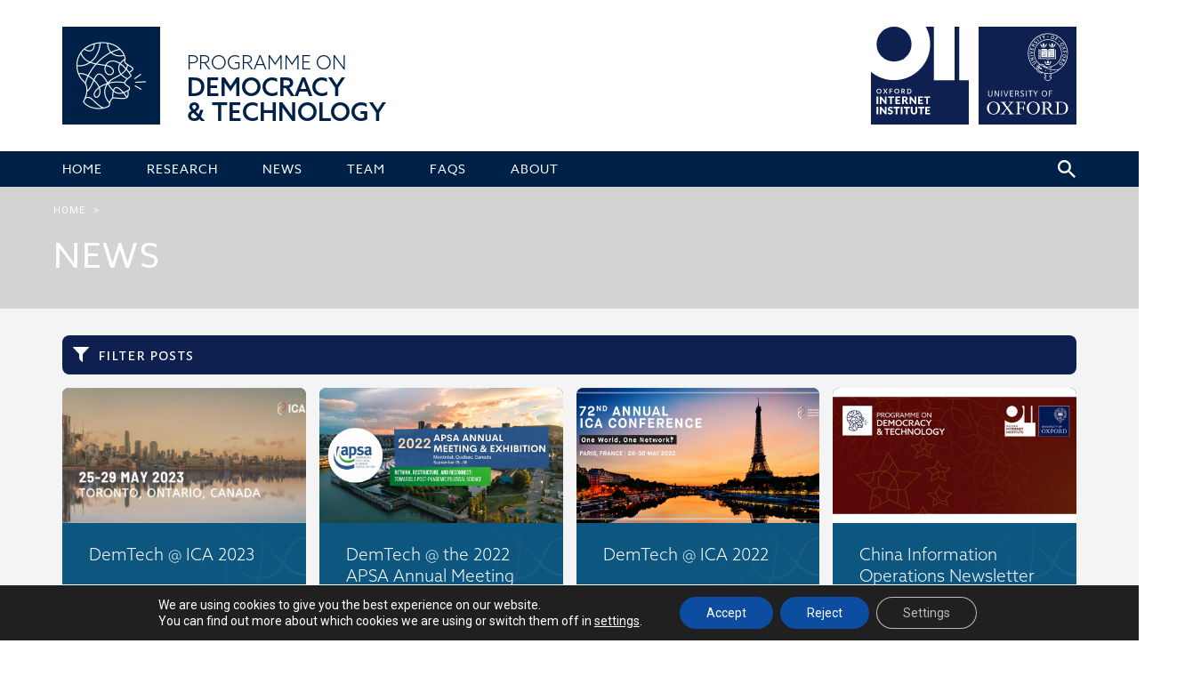

--- FILE ---
content_type: text/html; charset=UTF-8
request_url: https://demtech.oii.ox.ac.uk/people_tag/philip-n-howard-2/
body_size: 20777
content:


<!DOCTYPE html>
<!--[if IE 7]>
<html class="ie ie7" lang="en-GB">
<![endif]-->
<!--[if IE 8]>
<html class="ie ie8" lang="en-GB">
<![endif]-->
<!--[if !(IE 7) & !(IE 8)]><!-->
<html lang="en-GB">
<!--<![endif]-->
<head>
<script data-minify="1" defer data-domain="demtech.oii.ox.ac.uk" src="https://demtech.oii.ox.ac.uk/wp-content/cache/min/12/js/script.js?ver=1760691925"></script>
<meta name="google-site-verification" content="3LdPTiNuDT5q1fUsNvFJmJ9UOyh5-LgpkOofTBLtRmU" />
	<meta charset="UTF-8">
	<meta name="viewport" content="width=device-width, initial-scale=1">
	<title>DemTech | News</title><link rel="preload" data-rocket-preload as="style" href="https://fonts.googleapis.com/css?family=Roboto%7CLato%7CAlegreya%20Sans%20SC%7CBarlow%20Semi%20Condensed&#038;display=swap" /><link rel="stylesheet" href="https://fonts.googleapis.com/css?family=Roboto%7CLato%7CAlegreya%20Sans%20SC%7CBarlow%20Semi%20Condensed&#038;display=swap" media="print" onload="this.media='all'" /><noscript><link rel="stylesheet" href="https://fonts.googleapis.com/css?family=Roboto%7CLato%7CAlegreya%20Sans%20SC%7CBarlow%20Semi%20Condensed&#038;display=swap" /></noscript>

	<meta name="description" content="">
	<link rel="shortcut icon" href="https://demtech.oii.ox.ac.uk/wp-content/themes/oii-satellite/assets/images/favicon.ico" type="image/icon">
    <link rel="icon" href="https://demtech.oii.ox.ac.uk/wp-content/themes/oii-satelliteassets/images/favicon.ico" type="image/icon">		
	<link rel="profile" href="http://gmpg.org/xfn/11">
	<link rel="pingback" href="https://demtech.oii.ox.ac.uk/xmlrpc.php">
	
	<!-- ADDITIONS -->
		
	<link data-minify="1" rel="stylesheet" href="https://demtech.oii.ox.ac.uk/wp-content/cache/min/12/zfa3gmc.css?ver=1760691925">
	<script data-minify="1" src="https://demtech.oii.ox.ac.uk/wp-content/cache/min/12/ajax/libs/jquery/3.3.1/jquery.min.js?ver=1760691925"></script>
	
	<!-- TWITTER CARD -->
	
	<meta name="twitter:card" content="summary_large_image">
	<meta name="twitter:site" content="DemTech">
	<meta name="twitter:title" content="DemTech | News">
	<meta name="twitter:image" content="https://demtech.oii.ox.ac.uk/wp-content/themes/oii-satellite-comprop/assets/images/ComPropLogo.png">	
	<meta name="twitter:description" content="">

	<!-- FACEBOOK -->
		
			<meta property="fb:app_id" content="oiioxford" />
			<meta property="og:title" content="DemTech | News">
			<meta property="og:description" content="">
			<meta property="og:image" content="https://demtech.oii.ox.ac.uk/wp-content/themes/oii-satellite-comprop/assets/images/ComPropLogo.png">
			<meta property="og:url" content="">
	
	
	<script>
		  document.onkeyup = PresTab;
	 
		   function PresTab(e)
		   {
			   var keycode = (window.event) ? event.keyCode : e.keyCode;
			   if (keycode == 9){
				   $("body").addClass("user-is-tabbing");
			   }
			   
		   }
		   
		   
			// Check whether a keyboard user. If so, class is applied that makes the focus much more obvious.
			    document.onkeyup = PresTab;
			    function PresTab(e)
			    {
				   var keycode = (window.event) ? event.keyCode : e.keyCode;
				   if (keycode == 9){
					   $("body").addClass("user-is-tabbing");
				   }
				   
			    }		
				
			// Check whether a touchscreen user
				document.addEventListener("touchstart", function(){
					$("body").addClass("touched");
				});		   
		   
		   
		   
	</script>	
	<!--[if lt IE 9]>
	<script src="https://demtech.oii.ox.ac.uk/wp-content/themes/oii-satellite/js/html5.js"></script>
	<![endif]-->
	
	
	<meta name='robots' content='max-image-preview:large' />
<link href='https://fonts.gstatic.com' crossorigin rel='preconnect' />
<link rel="alternate" type="application/rss+xml" title="DemTech &raquo; Philip N. Howard Person Tag Feed" href="https://demtech.oii.ox.ac.uk/people_tag/philip-n-howard-2/feed/" />
<style id='wp-img-auto-sizes-contain-inline-css' type='text/css'>
img:is([sizes=auto i],[sizes^="auto," i]){contain-intrinsic-size:3000px 1500px}
/*# sourceURL=wp-img-auto-sizes-contain-inline-css */
</style>
<link data-minify="1" rel='stylesheet' id='formidable-css' href='https://demtech.oii.ox.ac.uk/wp-content/cache/min/12/wp-content/plugins/formidable/css/formidableforms12.css?ver=1760691925' type='text/css' media='all' />
<style id='wp-emoji-styles-inline-css' type='text/css'>

	img.wp-smiley, img.emoji {
		display: inline !important;
		border: none !important;
		box-shadow: none !important;
		height: 1em !important;
		width: 1em !important;
		margin: 0 0.07em !important;
		vertical-align: -0.1em !important;
		background: none !important;
		padding: 0 !important;
	}
/*# sourceURL=wp-emoji-styles-inline-css */
</style>
<style id='wp-block-library-inline-css' type='text/css'>
:root{--wp-block-synced-color:#7a00df;--wp-block-synced-color--rgb:122,0,223;--wp-bound-block-color:var(--wp-block-synced-color);--wp-editor-canvas-background:#ddd;--wp-admin-theme-color:#007cba;--wp-admin-theme-color--rgb:0,124,186;--wp-admin-theme-color-darker-10:#006ba1;--wp-admin-theme-color-darker-10--rgb:0,107,160.5;--wp-admin-theme-color-darker-20:#005a87;--wp-admin-theme-color-darker-20--rgb:0,90,135;--wp-admin-border-width-focus:2px}@media (min-resolution:192dpi){:root{--wp-admin-border-width-focus:1.5px}}.wp-element-button{cursor:pointer}:root .has-very-light-gray-background-color{background-color:#eee}:root .has-very-dark-gray-background-color{background-color:#313131}:root .has-very-light-gray-color{color:#eee}:root .has-very-dark-gray-color{color:#313131}:root .has-vivid-green-cyan-to-vivid-cyan-blue-gradient-background{background:linear-gradient(135deg,#00d084,#0693e3)}:root .has-purple-crush-gradient-background{background:linear-gradient(135deg,#34e2e4,#4721fb 50%,#ab1dfe)}:root .has-hazy-dawn-gradient-background{background:linear-gradient(135deg,#faaca8,#dad0ec)}:root .has-subdued-olive-gradient-background{background:linear-gradient(135deg,#fafae1,#67a671)}:root .has-atomic-cream-gradient-background{background:linear-gradient(135deg,#fdd79a,#004a59)}:root .has-nightshade-gradient-background{background:linear-gradient(135deg,#330968,#31cdcf)}:root .has-midnight-gradient-background{background:linear-gradient(135deg,#020381,#2874fc)}:root{--wp--preset--font-size--normal:16px;--wp--preset--font-size--huge:42px}.has-regular-font-size{font-size:1em}.has-larger-font-size{font-size:2.625em}.has-normal-font-size{font-size:var(--wp--preset--font-size--normal)}.has-huge-font-size{font-size:var(--wp--preset--font-size--huge)}.has-text-align-center{text-align:center}.has-text-align-left{text-align:left}.has-text-align-right{text-align:right}.has-fit-text{white-space:nowrap!important}#end-resizable-editor-section{display:none}.aligncenter{clear:both}.items-justified-left{justify-content:flex-start}.items-justified-center{justify-content:center}.items-justified-right{justify-content:flex-end}.items-justified-space-between{justify-content:space-between}.screen-reader-text{border:0;clip-path:inset(50%);height:1px;margin:-1px;overflow:hidden;padding:0;position:absolute;width:1px;word-wrap:normal!important}.screen-reader-text:focus{background-color:#ddd;clip-path:none;color:#444;display:block;font-size:1em;height:auto;left:5px;line-height:normal;padding:15px 23px 14px;text-decoration:none;top:5px;width:auto;z-index:100000}html :where(.has-border-color){border-style:solid}html :where([style*=border-top-color]){border-top-style:solid}html :where([style*=border-right-color]){border-right-style:solid}html :where([style*=border-bottom-color]){border-bottom-style:solid}html :where([style*=border-left-color]){border-left-style:solid}html :where([style*=border-width]){border-style:solid}html :where([style*=border-top-width]){border-top-style:solid}html :where([style*=border-right-width]){border-right-style:solid}html :where([style*=border-bottom-width]){border-bottom-style:solid}html :where([style*=border-left-width]){border-left-style:solid}html :where(img[class*=wp-image-]){height:auto;max-width:100%}:where(figure){margin:0 0 1em}html :where(.is-position-sticky){--wp-admin--admin-bar--position-offset:var(--wp-admin--admin-bar--height,0px)}@media screen and (max-width:600px){html :where(.is-position-sticky){--wp-admin--admin-bar--position-offset:0px}}

/*# sourceURL=wp-block-library-inline-css */
</style><style id='global-styles-inline-css' type='text/css'>
:root{--wp--preset--aspect-ratio--square: 1;--wp--preset--aspect-ratio--4-3: 4/3;--wp--preset--aspect-ratio--3-4: 3/4;--wp--preset--aspect-ratio--3-2: 3/2;--wp--preset--aspect-ratio--2-3: 2/3;--wp--preset--aspect-ratio--16-9: 16/9;--wp--preset--aspect-ratio--9-16: 9/16;--wp--preset--color--black: #000000;--wp--preset--color--cyan-bluish-gray: #abb8c3;--wp--preset--color--white: #ffffff;--wp--preset--color--pale-pink: #f78da7;--wp--preset--color--vivid-red: #cf2e2e;--wp--preset--color--luminous-vivid-orange: #ff6900;--wp--preset--color--luminous-vivid-amber: #fcb900;--wp--preset--color--light-green-cyan: #7bdcb5;--wp--preset--color--vivid-green-cyan: #00d084;--wp--preset--color--pale-cyan-blue: #8ed1fc;--wp--preset--color--vivid-cyan-blue: #0693e3;--wp--preset--color--vivid-purple: #9b51e0;--wp--preset--gradient--vivid-cyan-blue-to-vivid-purple: linear-gradient(135deg,rgb(6,147,227) 0%,rgb(155,81,224) 100%);--wp--preset--gradient--light-green-cyan-to-vivid-green-cyan: linear-gradient(135deg,rgb(122,220,180) 0%,rgb(0,208,130) 100%);--wp--preset--gradient--luminous-vivid-amber-to-luminous-vivid-orange: linear-gradient(135deg,rgb(252,185,0) 0%,rgb(255,105,0) 100%);--wp--preset--gradient--luminous-vivid-orange-to-vivid-red: linear-gradient(135deg,rgb(255,105,0) 0%,rgb(207,46,46) 100%);--wp--preset--gradient--very-light-gray-to-cyan-bluish-gray: linear-gradient(135deg,rgb(238,238,238) 0%,rgb(169,184,195) 100%);--wp--preset--gradient--cool-to-warm-spectrum: linear-gradient(135deg,rgb(74,234,220) 0%,rgb(151,120,209) 20%,rgb(207,42,186) 40%,rgb(238,44,130) 60%,rgb(251,105,98) 80%,rgb(254,248,76) 100%);--wp--preset--gradient--blush-light-purple: linear-gradient(135deg,rgb(255,206,236) 0%,rgb(152,150,240) 100%);--wp--preset--gradient--blush-bordeaux: linear-gradient(135deg,rgb(254,205,165) 0%,rgb(254,45,45) 50%,rgb(107,0,62) 100%);--wp--preset--gradient--luminous-dusk: linear-gradient(135deg,rgb(255,203,112) 0%,rgb(199,81,192) 50%,rgb(65,88,208) 100%);--wp--preset--gradient--pale-ocean: linear-gradient(135deg,rgb(255,245,203) 0%,rgb(182,227,212) 50%,rgb(51,167,181) 100%);--wp--preset--gradient--electric-grass: linear-gradient(135deg,rgb(202,248,128) 0%,rgb(113,206,126) 100%);--wp--preset--gradient--midnight: linear-gradient(135deg,rgb(2,3,129) 0%,rgb(40,116,252) 100%);--wp--preset--font-size--small: 13px;--wp--preset--font-size--medium: 20px;--wp--preset--font-size--large: 36px;--wp--preset--font-size--x-large: 42px;--wp--preset--spacing--20: 0.44rem;--wp--preset--spacing--30: 0.67rem;--wp--preset--spacing--40: 1rem;--wp--preset--spacing--50: 1.5rem;--wp--preset--spacing--60: 2.25rem;--wp--preset--spacing--70: 3.38rem;--wp--preset--spacing--80: 5.06rem;--wp--preset--shadow--natural: 6px 6px 9px rgba(0, 0, 0, 0.2);--wp--preset--shadow--deep: 12px 12px 50px rgba(0, 0, 0, 0.4);--wp--preset--shadow--sharp: 6px 6px 0px rgba(0, 0, 0, 0.2);--wp--preset--shadow--outlined: 6px 6px 0px -3px rgb(255, 255, 255), 6px 6px rgb(0, 0, 0);--wp--preset--shadow--crisp: 6px 6px 0px rgb(0, 0, 0);}:where(.is-layout-flex){gap: 0.5em;}:where(.is-layout-grid){gap: 0.5em;}body .is-layout-flex{display: flex;}.is-layout-flex{flex-wrap: wrap;align-items: center;}.is-layout-flex > :is(*, div){margin: 0;}body .is-layout-grid{display: grid;}.is-layout-grid > :is(*, div){margin: 0;}:where(.wp-block-columns.is-layout-flex){gap: 2em;}:where(.wp-block-columns.is-layout-grid){gap: 2em;}:where(.wp-block-post-template.is-layout-flex){gap: 1.25em;}:where(.wp-block-post-template.is-layout-grid){gap: 1.25em;}.has-black-color{color: var(--wp--preset--color--black) !important;}.has-cyan-bluish-gray-color{color: var(--wp--preset--color--cyan-bluish-gray) !important;}.has-white-color{color: var(--wp--preset--color--white) !important;}.has-pale-pink-color{color: var(--wp--preset--color--pale-pink) !important;}.has-vivid-red-color{color: var(--wp--preset--color--vivid-red) !important;}.has-luminous-vivid-orange-color{color: var(--wp--preset--color--luminous-vivid-orange) !important;}.has-luminous-vivid-amber-color{color: var(--wp--preset--color--luminous-vivid-amber) !important;}.has-light-green-cyan-color{color: var(--wp--preset--color--light-green-cyan) !important;}.has-vivid-green-cyan-color{color: var(--wp--preset--color--vivid-green-cyan) !important;}.has-pale-cyan-blue-color{color: var(--wp--preset--color--pale-cyan-blue) !important;}.has-vivid-cyan-blue-color{color: var(--wp--preset--color--vivid-cyan-blue) !important;}.has-vivid-purple-color{color: var(--wp--preset--color--vivid-purple) !important;}.has-black-background-color{background-color: var(--wp--preset--color--black) !important;}.has-cyan-bluish-gray-background-color{background-color: var(--wp--preset--color--cyan-bluish-gray) !important;}.has-white-background-color{background-color: var(--wp--preset--color--white) !important;}.has-pale-pink-background-color{background-color: var(--wp--preset--color--pale-pink) !important;}.has-vivid-red-background-color{background-color: var(--wp--preset--color--vivid-red) !important;}.has-luminous-vivid-orange-background-color{background-color: var(--wp--preset--color--luminous-vivid-orange) !important;}.has-luminous-vivid-amber-background-color{background-color: var(--wp--preset--color--luminous-vivid-amber) !important;}.has-light-green-cyan-background-color{background-color: var(--wp--preset--color--light-green-cyan) !important;}.has-vivid-green-cyan-background-color{background-color: var(--wp--preset--color--vivid-green-cyan) !important;}.has-pale-cyan-blue-background-color{background-color: var(--wp--preset--color--pale-cyan-blue) !important;}.has-vivid-cyan-blue-background-color{background-color: var(--wp--preset--color--vivid-cyan-blue) !important;}.has-vivid-purple-background-color{background-color: var(--wp--preset--color--vivid-purple) !important;}.has-black-border-color{border-color: var(--wp--preset--color--black) !important;}.has-cyan-bluish-gray-border-color{border-color: var(--wp--preset--color--cyan-bluish-gray) !important;}.has-white-border-color{border-color: var(--wp--preset--color--white) !important;}.has-pale-pink-border-color{border-color: var(--wp--preset--color--pale-pink) !important;}.has-vivid-red-border-color{border-color: var(--wp--preset--color--vivid-red) !important;}.has-luminous-vivid-orange-border-color{border-color: var(--wp--preset--color--luminous-vivid-orange) !important;}.has-luminous-vivid-amber-border-color{border-color: var(--wp--preset--color--luminous-vivid-amber) !important;}.has-light-green-cyan-border-color{border-color: var(--wp--preset--color--light-green-cyan) !important;}.has-vivid-green-cyan-border-color{border-color: var(--wp--preset--color--vivid-green-cyan) !important;}.has-pale-cyan-blue-border-color{border-color: var(--wp--preset--color--pale-cyan-blue) !important;}.has-vivid-cyan-blue-border-color{border-color: var(--wp--preset--color--vivid-cyan-blue) !important;}.has-vivid-purple-border-color{border-color: var(--wp--preset--color--vivid-purple) !important;}.has-vivid-cyan-blue-to-vivid-purple-gradient-background{background: var(--wp--preset--gradient--vivid-cyan-blue-to-vivid-purple) !important;}.has-light-green-cyan-to-vivid-green-cyan-gradient-background{background: var(--wp--preset--gradient--light-green-cyan-to-vivid-green-cyan) !important;}.has-luminous-vivid-amber-to-luminous-vivid-orange-gradient-background{background: var(--wp--preset--gradient--luminous-vivid-amber-to-luminous-vivid-orange) !important;}.has-luminous-vivid-orange-to-vivid-red-gradient-background{background: var(--wp--preset--gradient--luminous-vivid-orange-to-vivid-red) !important;}.has-very-light-gray-to-cyan-bluish-gray-gradient-background{background: var(--wp--preset--gradient--very-light-gray-to-cyan-bluish-gray) !important;}.has-cool-to-warm-spectrum-gradient-background{background: var(--wp--preset--gradient--cool-to-warm-spectrum) !important;}.has-blush-light-purple-gradient-background{background: var(--wp--preset--gradient--blush-light-purple) !important;}.has-blush-bordeaux-gradient-background{background: var(--wp--preset--gradient--blush-bordeaux) !important;}.has-luminous-dusk-gradient-background{background: var(--wp--preset--gradient--luminous-dusk) !important;}.has-pale-ocean-gradient-background{background: var(--wp--preset--gradient--pale-ocean) !important;}.has-electric-grass-gradient-background{background: var(--wp--preset--gradient--electric-grass) !important;}.has-midnight-gradient-background{background: var(--wp--preset--gradient--midnight) !important;}.has-small-font-size{font-size: var(--wp--preset--font-size--small) !important;}.has-medium-font-size{font-size: var(--wp--preset--font-size--medium) !important;}.has-large-font-size{font-size: var(--wp--preset--font-size--large) !important;}.has-x-large-font-size{font-size: var(--wp--preset--font-size--x-large) !important;}
/*# sourceURL=global-styles-inline-css */
</style>

<style id='classic-theme-styles-inline-css' type='text/css'>
/*! This file is auto-generated */
.wp-block-button__link{color:#fff;background-color:#32373c;border-radius:9999px;box-shadow:none;text-decoration:none;padding:calc(.667em + 2px) calc(1.333em + 2px);font-size:1.125em}.wp-block-file__button{background:#32373c;color:#fff;text-decoration:none}
/*# sourceURL=/wp-includes/css/classic-themes.min.css */
</style>
<link data-minify="1" rel='stylesheet' id='logo-style-css' href='https://demtech.oii.ox.ac.uk/wp-content/cache/min/12/wp-content/plugins/oii-basics/assets/css/logo-style.css?ver=1760691925' type='text/css' media='all' />
<link data-minify="1" rel='stylesheet' id='oii-satellite-css' href='https://demtech.oii.ox.ac.uk/wp-content/cache/min/12/wp-content/themes/oii-satellite/style.css?ver=1760691925' type='text/css' media='all' />
<link data-minify="1" rel='stylesheet' id='oii-satellites-comprop-css' href='https://demtech.oii.ox.ac.uk/wp-content/cache/min/12/wp-content/themes/oii-satellite-comprop/style.css?ver=1760691925' type='text/css' media='all' />
<link data-minify="1" rel='stylesheet' id='OIItemplate-css' href='https://demtech.oii.ox.ac.uk/wp-content/cache/min/12/wp-content/themes/oii-satellite/style.css?ver=1760691925' type='text/css' media='all' />
<link data-minify="1" rel='stylesheet' id='moove_gdpr_frontend-css' href='https://demtech.oii.ox.ac.uk/wp-content/cache/min/12/wp-content/plugins/gdpr-cookie-compliance/dist/styles/gdpr-main-nf.css?ver=1760691925' type='text/css' media='all' />
<style id='moove_gdpr_frontend-inline-css' type='text/css'>
				#moove_gdpr_cookie_modal .moove-gdpr-modal-content .moove-gdpr-tab-main h3.tab-title, 
				#moove_gdpr_cookie_modal .moove-gdpr-modal-content .moove-gdpr-tab-main span.tab-title,
				#moove_gdpr_cookie_modal .moove-gdpr-modal-content .moove-gdpr-modal-left-content #moove-gdpr-menu li a, 
				#moove_gdpr_cookie_modal .moove-gdpr-modal-content .moove-gdpr-modal-left-content #moove-gdpr-menu li button,
				#moove_gdpr_cookie_modal .moove-gdpr-modal-content .moove-gdpr-modal-left-content .moove-gdpr-branding-cnt a,
				#moove_gdpr_cookie_modal .moove-gdpr-modal-content .moove-gdpr-modal-footer-content .moove-gdpr-button-holder a.mgbutton, 
				#moove_gdpr_cookie_modal .moove-gdpr-modal-content .moove-gdpr-modal-footer-content .moove-gdpr-button-holder button.mgbutton,
				#moove_gdpr_cookie_modal .cookie-switch .cookie-slider:after, 
				#moove_gdpr_cookie_modal .cookie-switch .slider:after, 
				#moove_gdpr_cookie_modal .switch .cookie-slider:after, 
				#moove_gdpr_cookie_modal .switch .slider:after,
				#moove_gdpr_cookie_info_bar .moove-gdpr-info-bar-container .moove-gdpr-info-bar-content p, 
				#moove_gdpr_cookie_info_bar .moove-gdpr-info-bar-container .moove-gdpr-info-bar-content p a,
				#moove_gdpr_cookie_info_bar .moove-gdpr-info-bar-container .moove-gdpr-info-bar-content a.mgbutton, 
				#moove_gdpr_cookie_info_bar .moove-gdpr-info-bar-container .moove-gdpr-info-bar-content button.mgbutton,
				#moove_gdpr_cookie_modal .moove-gdpr-modal-content .moove-gdpr-tab-main .moove-gdpr-tab-main-content h1, 
				#moove_gdpr_cookie_modal .moove-gdpr-modal-content .moove-gdpr-tab-main .moove-gdpr-tab-main-content h2, 
				#moove_gdpr_cookie_modal .moove-gdpr-modal-content .moove-gdpr-tab-main .moove-gdpr-tab-main-content h3, 
				#moove_gdpr_cookie_modal .moove-gdpr-modal-content .moove-gdpr-tab-main .moove-gdpr-tab-main-content h4, 
				#moove_gdpr_cookie_modal .moove-gdpr-modal-content .moove-gdpr-tab-main .moove-gdpr-tab-main-content h5, 
				#moove_gdpr_cookie_modal .moove-gdpr-modal-content .moove-gdpr-tab-main .moove-gdpr-tab-main-content h6,
				#moove_gdpr_cookie_modal .moove-gdpr-modal-content.moove_gdpr_modal_theme_v2 .moove-gdpr-modal-title .tab-title,
				#moove_gdpr_cookie_modal .moove-gdpr-modal-content.moove_gdpr_modal_theme_v2 .moove-gdpr-tab-main h3.tab-title, 
				#moove_gdpr_cookie_modal .moove-gdpr-modal-content.moove_gdpr_modal_theme_v2 .moove-gdpr-tab-main span.tab-title,
				#moove_gdpr_cookie_modal .moove-gdpr-modal-content.moove_gdpr_modal_theme_v2 .moove-gdpr-branding-cnt a {
					font-weight: inherit				}
			#moove_gdpr_cookie_modal,#moove_gdpr_cookie_info_bar,.gdpr_cookie_settings_shortcode_content{font-family:inherit}#moove_gdpr_save_popup_settings_button{background-color:#373737;color:#fff}#moove_gdpr_save_popup_settings_button:hover{background-color:#000}#moove_gdpr_cookie_info_bar .moove-gdpr-info-bar-container .moove-gdpr-info-bar-content a.mgbutton,#moove_gdpr_cookie_info_bar .moove-gdpr-info-bar-container .moove-gdpr-info-bar-content button.mgbutton{background-color:#0c4da2}#moove_gdpr_cookie_modal .moove-gdpr-modal-content .moove-gdpr-modal-footer-content .moove-gdpr-button-holder a.mgbutton,#moove_gdpr_cookie_modal .moove-gdpr-modal-content .moove-gdpr-modal-footer-content .moove-gdpr-button-holder button.mgbutton,.gdpr_cookie_settings_shortcode_content .gdpr-shr-button.button-green{background-color:#0c4da2;border-color:#0c4da2}#moove_gdpr_cookie_modal .moove-gdpr-modal-content .moove-gdpr-modal-footer-content .moove-gdpr-button-holder a.mgbutton:hover,#moove_gdpr_cookie_modal .moove-gdpr-modal-content .moove-gdpr-modal-footer-content .moove-gdpr-button-holder button.mgbutton:hover,.gdpr_cookie_settings_shortcode_content .gdpr-shr-button.button-green:hover{background-color:#fff;color:#0c4da2}#moove_gdpr_cookie_modal .moove-gdpr-modal-content .moove-gdpr-modal-close i,#moove_gdpr_cookie_modal .moove-gdpr-modal-content .moove-gdpr-modal-close span.gdpr-icon{background-color:#0c4da2;border:1px solid #0c4da2}#moove_gdpr_cookie_info_bar span.moove-gdpr-infobar-allow-all.focus-g,#moove_gdpr_cookie_info_bar span.moove-gdpr-infobar-allow-all:focus,#moove_gdpr_cookie_info_bar button.moove-gdpr-infobar-allow-all.focus-g,#moove_gdpr_cookie_info_bar button.moove-gdpr-infobar-allow-all:focus,#moove_gdpr_cookie_info_bar span.moove-gdpr-infobar-reject-btn.focus-g,#moove_gdpr_cookie_info_bar span.moove-gdpr-infobar-reject-btn:focus,#moove_gdpr_cookie_info_bar button.moove-gdpr-infobar-reject-btn.focus-g,#moove_gdpr_cookie_info_bar button.moove-gdpr-infobar-reject-btn:focus,#moove_gdpr_cookie_info_bar span.change-settings-button.focus-g,#moove_gdpr_cookie_info_bar span.change-settings-button:focus,#moove_gdpr_cookie_info_bar button.change-settings-button.focus-g,#moove_gdpr_cookie_info_bar button.change-settings-button:focus{-webkit-box-shadow:0 0 1px 3px #0c4da2;-moz-box-shadow:0 0 1px 3px #0c4da2;box-shadow:0 0 1px 3px #0c4da2}#moove_gdpr_cookie_modal .moove-gdpr-modal-content .moove-gdpr-modal-close i:hover,#moove_gdpr_cookie_modal .moove-gdpr-modal-content .moove-gdpr-modal-close span.gdpr-icon:hover,#moove_gdpr_cookie_info_bar span[data-href]>u.change-settings-button{color:#0c4da2}#moove_gdpr_cookie_modal .moove-gdpr-modal-content .moove-gdpr-modal-left-content #moove-gdpr-menu li.menu-item-selected a span.gdpr-icon,#moove_gdpr_cookie_modal .moove-gdpr-modal-content .moove-gdpr-modal-left-content #moove-gdpr-menu li.menu-item-selected button span.gdpr-icon{color:inherit}#moove_gdpr_cookie_modal .moove-gdpr-modal-content .moove-gdpr-modal-left-content #moove-gdpr-menu li a span.gdpr-icon,#moove_gdpr_cookie_modal .moove-gdpr-modal-content .moove-gdpr-modal-left-content #moove-gdpr-menu li button span.gdpr-icon{color:inherit}#moove_gdpr_cookie_modal .gdpr-acc-link{line-height:0;font-size:0;color:transparent;position:absolute}#moove_gdpr_cookie_modal .moove-gdpr-modal-content .moove-gdpr-modal-close:hover i,#moove_gdpr_cookie_modal .moove-gdpr-modal-content .moove-gdpr-modal-left-content #moove-gdpr-menu li a,#moove_gdpr_cookie_modal .moove-gdpr-modal-content .moove-gdpr-modal-left-content #moove-gdpr-menu li button,#moove_gdpr_cookie_modal .moove-gdpr-modal-content .moove-gdpr-modal-left-content #moove-gdpr-menu li button i,#moove_gdpr_cookie_modal .moove-gdpr-modal-content .moove-gdpr-modal-left-content #moove-gdpr-menu li a i,#moove_gdpr_cookie_modal .moove-gdpr-modal-content .moove-gdpr-tab-main .moove-gdpr-tab-main-content a:hover,#moove_gdpr_cookie_info_bar.moove-gdpr-dark-scheme .moove-gdpr-info-bar-container .moove-gdpr-info-bar-content a.mgbutton:hover,#moove_gdpr_cookie_info_bar.moove-gdpr-dark-scheme .moove-gdpr-info-bar-container .moove-gdpr-info-bar-content button.mgbutton:hover,#moove_gdpr_cookie_info_bar.moove-gdpr-dark-scheme .moove-gdpr-info-bar-container .moove-gdpr-info-bar-content a:hover,#moove_gdpr_cookie_info_bar.moove-gdpr-dark-scheme .moove-gdpr-info-bar-container .moove-gdpr-info-bar-content button:hover,#moove_gdpr_cookie_info_bar.moove-gdpr-dark-scheme .moove-gdpr-info-bar-container .moove-gdpr-info-bar-content span.change-settings-button:hover,#moove_gdpr_cookie_info_bar.moove-gdpr-dark-scheme .moove-gdpr-info-bar-container .moove-gdpr-info-bar-content button.change-settings-button:hover,#moove_gdpr_cookie_info_bar.moove-gdpr-dark-scheme .moove-gdpr-info-bar-container .moove-gdpr-info-bar-content u.change-settings-button:hover,#moove_gdpr_cookie_info_bar span[data-href]>u.change-settings-button,#moove_gdpr_cookie_info_bar.moove-gdpr-dark-scheme .moove-gdpr-info-bar-container .moove-gdpr-info-bar-content a.mgbutton.focus-g,#moove_gdpr_cookie_info_bar.moove-gdpr-dark-scheme .moove-gdpr-info-bar-container .moove-gdpr-info-bar-content button.mgbutton.focus-g,#moove_gdpr_cookie_info_bar.moove-gdpr-dark-scheme .moove-gdpr-info-bar-container .moove-gdpr-info-bar-content a.focus-g,#moove_gdpr_cookie_info_bar.moove-gdpr-dark-scheme .moove-gdpr-info-bar-container .moove-gdpr-info-bar-content button.focus-g,#moove_gdpr_cookie_info_bar.moove-gdpr-dark-scheme .moove-gdpr-info-bar-container .moove-gdpr-info-bar-content a.mgbutton:focus,#moove_gdpr_cookie_info_bar.moove-gdpr-dark-scheme .moove-gdpr-info-bar-container .moove-gdpr-info-bar-content button.mgbutton:focus,#moove_gdpr_cookie_info_bar.moove-gdpr-dark-scheme .moove-gdpr-info-bar-container .moove-gdpr-info-bar-content a:focus,#moove_gdpr_cookie_info_bar.moove-gdpr-dark-scheme .moove-gdpr-info-bar-container .moove-gdpr-info-bar-content button:focus,#moove_gdpr_cookie_info_bar.moove-gdpr-dark-scheme .moove-gdpr-info-bar-container .moove-gdpr-info-bar-content span.change-settings-button.focus-g,span.change-settings-button:focus,button.change-settings-button.focus-g,button.change-settings-button:focus,#moove_gdpr_cookie_info_bar.moove-gdpr-dark-scheme .moove-gdpr-info-bar-container .moove-gdpr-info-bar-content u.change-settings-button.focus-g,#moove_gdpr_cookie_info_bar.moove-gdpr-dark-scheme .moove-gdpr-info-bar-container .moove-gdpr-info-bar-content u.change-settings-button:focus{color:#0c4da2}#moove_gdpr_cookie_modal .moove-gdpr-branding.focus-g span,#moove_gdpr_cookie_modal .moove-gdpr-modal-content .moove-gdpr-tab-main a.focus-g,#moove_gdpr_cookie_modal .moove-gdpr-modal-content .moove-gdpr-tab-main .gdpr-cd-details-toggle.focus-g{color:#0c4da2}#moove_gdpr_cookie_modal.gdpr_lightbox-hide{display:none}
/*# sourceURL=moove_gdpr_frontend-inline-css */
</style>
<script type="text/javascript" src="https://demtech.oii.ox.ac.uk/wp-includes/js/jquery/jquery.min.js?ver=3.7.1" id="jquery-core-js"></script>
<script type="text/javascript" src="https://demtech.oii.ox.ac.uk/wp-includes/js/jquery/jquery-migrate.min.js?ver=3.4.1" id="jquery-migrate-js"></script>
<link rel="https://api.w.org/" href="https://demtech.oii.ox.ac.uk/wp-json/" /><link rel="EditURI" type="application/rsd+xml" title="RSD" href="https://demtech.oii.ox.ac.uk/xmlrpc.php?rsd" />

		


<style>




		.has-background-color.background-background1{
			background-color:#341960;
		}

		.has-background-color.background-background2{
			background-color:#0c5680;
		}

		#filter-box label.background-background1 {
			color: #341960;
			background-color:#e5e8f5;
			border:1px solid #341960;
		}


		#filter-box label.background-background2 {
			color: #0c5680;
			background-color:#e5e8f5;
			border:1px solid #0c5680;
		}


		#filter-box input:checked + label.background-background1{
			background-color:#341960;
			border:1px solid #341960;	
			color:#FFFFFF;
		}
				

		#filter-box input:checked + label.background-background2{
			background-color:#0c5680;
			border:1px solid #0c5680;	
			color:#FFFFFF;
		}
				
		
		.box.background-background1 p{
			color:#FFFFFF;
		}
		

		button.call-to-action-button:hover, button.call-to-action-button:focus {
			background-color: transparent;
		}

		.has-background-color button.call-to-action-button{
			border-color:#FFFFFF;
			color:#FFFFFF;
			
		}

		.background-transparent h3{
			color:#002147;
		}



		.box.has-background-color button:hover{
			border-color: #50a6e8;
			color:#50a6e8;
		}

		.box.background-background1 h3, .box.background-background2 h3, .box.background-custom h3{
			color:#FFFFFF;
		}


		#main{
			background-color:#F4F4F4;
		}

		.dropdown-content {
			background-color:;
		}


		#menu-main_menu  ul.sub-menu{
			background-color:#002147;
		}


		.oii-colour-to-edge{
				background-color:#002147;
				height:40px;
		}	


		button.tab-link{
			background-color:;
		}


		.main-menu-container ul.menu > li.menu-item a:hover {
			color: #50a6e8;
			text-decoration: none;
		}

		#mobile-menu li > a:hover{
			color: #50a6e8!important;
		}

		#search-form{
			background-color:#9dd3fd;
		}


		.caption button.call-to-action-button:hover{
			border-color:#FFFFFF;
			color:#FFFFFF;
		}

		.custom-background-color.has-background-color button.call-to-action-button:hover{
			background-color:#341960;
		}

		.has-background-color button.call-to-action-button:hover{
			border-color:#FFFFFF;
			color:#FFFFFF;
			background-color:#002147;
		}


		.box.has-background-color h3:hover{
			color:;
		}

		.box.background-transparent h3:hover{
			color:#9dd3fd;
		}
			
		.box.oxtec-news-box h3:hover{
			color:#9dd3fd;
		}


		.background-transparent button.call-to-action-button{
			border-color:#FFFFFF;
			color:#FFFFFF;
			background-color:#002147		}


		.background-transparent button.call-to-action-button:hover{
			border-color:#FFFFFF;
			color:#FFFFFF;
			background-color:#341960		}


		.background-transparent button.call-to-action-button:hover{
			background-color:#341960;
		}
				

		.box.background-transparent h3:hover{
			color:purple;
		}			


		button.tab-link{
			background-color:#002147;
		}

		.carousel-slide .outer-container .container .caption {
			background-color: #344776;
		}

		.carousel-slide .outer-container{
			background-color:#344776;
		}

		section.content-box{
			background-color:#002147;
		}

		section.content-box .content-listing a:hover{
			color: #50a6e8;
		}

		#mobile-menu{
			background-color:#002147;
			border-bottom: 1px solid #203d5f;
		}

		button.call-to-action-button {
			margin-right: 20px;
		}			
			
		.background-transparent button.call-to-action-button {
			border-color: #440d69;
			color: #440d69;
			background-color: transparent;
		}

		.background-transparent button.call-to-action-button:hover {
			color: #FFFFFF;
			background-color: #440d69;
			border-color: #440d69;			
		}

		.oxcaigg .background-background1 button.call-to-action-button:hover{
			background-color:#0e2050!important;
		}
		
		
.has-background-color.background-background1 ~ .pagination .page-numbers.current{
	background-color:#341960!important;
}		

.has-background-color.background-background2 ~ .pagination .page-numbers.current{
	background-color:#0c5680!important;
}		

		
			

		/* If the search box is open, and the screen-width is smaller than the menu when the search box is open, always hide the main menu, and show the "backto-menu-button" */

		@media screen and (max-width:970.6px){
	
			.search-box-is-open .main-menu-container{
				display:none;
			}			
			
			.search-box-is-open #backto-menu-button{
				display:block;
			}
			
		}

	
		@media screen and (min-width:768px){
			.main-menu-container{
				display:block;
			}				
			#menu-button{
				display:none;
			}			

			#mobile-menu{
				display:none!important
			}
			

			button#search-button{
				right: -4px;
			}
			
			#search-form form input[type=text] {
				right: 35px;
			}

				
		}

		@media screen and (max-width:768px){
			.search-box-is-open #backto-menu-button{
				display:none;
			}
		}



		


			#mobile-menu ul.section-third-level-items{
				width:calc(100% - 30px);
				margin-left:30px;
			}
			
			#mobile-menu ul.section-third-level-items{
				width:calc(100% - 30px);
				margin-left:30px;
			}
			
			#mobile-menu ul.section-third-level-items > li{
				display: list-item;
				list-style-type:disc;
			}
			
			#mobile-menu ul.section-third-level-items li > a{
				text-transform: none;
				font-family: 'Roboto';
				font-size:15px;
				letter-spacing:0px;
			}
			
	@media screen and (min-width:992px)[
			#mobile-menu ul.section-first-level-items li > a{
				margin-right: 40px;
			}
	}
		

		

			

</style>



<meta name="generator" content="WP Rocket 3.18.3" data-wpr-features="wpr_minify_js wpr_minify_css wpr_preload_links wpr_desktop" /></head>

<body class="archive tax-people_tag term-philip-n-howard-2 term-716 wp-theme-oii-satellite wp-child-theme-oii-satellite-comprop">

	<div data-rocket-location-hash="bc40607b80d78afb6cdc4eb2302dbcee" id="page" class="oxcaigg hfeed site">
	
		<header data-rocket-location-hash="e6dec5522a8b56befa615ed1945d2e58" id="masthead" class="site-header" role="banner">



			<div data-rocket-location-hash="9f2b1684393f254268e7e95d451d5103" class="container" id="logos-container">
					
					<a href="/">
						<div id="site-logo">
							<img src="https://demtech.oii.ox.ac.uk/wp-content/themes/oii-satellite-comprop/assets/images/ComPropLogo.png" alt="Site logo">
						</div>
					</a>
											<a href="/">
											<div id="site-title">

																	<div id="site-title-text">
																	<span style="font-size:0.77em"> Programme On</span><br/> <span style="word-spacing:0.057em; font-weight:500;">Democracy</span><br/> <span style="word-spacing:0.057em;font-weight:500;">& Technology</span>
																	</div>
														
						</div>
											</a>
										
					
					
																	<div class="float-right" >
								<div class="ox-logo-container float-right">
									<a role="navigation" aria-label="Oxford Internet Institute" href="https://www.oii.ox.ac.uk" alt="Oxford Internet Institute" title="Oxford Internet Institute">
										<div role="navigation"  aria-label="Oxford Internet Institute" class="ox-logo oii_blue_logo"></div>
									</a>
									<a role="navigation" aria-label="Oxford University" href="https://www.ox.ac.uk" alt="Oxford University"  title="Oxford University">
										<div class="ox-logo oxford_blue_logo"></div>
									</a>
								</div>
								
								<a href="#main" class="skip-main" tabindex="0" >Skip down to main content</a>
							</div>
		
							
			</div>							

	<!-- MAIN MENU -->					

			<nav class="oii-colour-to-edge">	
				<div data-rocket-location-hash="ad0d0d9caad992a98cde7a0ed92e0e39" class="container">
					
						<div class="row" >
							<div class="oii-row-background">
								<div class="full-size-menu">
										<!-- THE MENU BUTTON -->
										<button aria-haspopup="true" role="navigation" id="menu-button" class="menu-closed">
											<span class="visuallyhidden">Main menu</span>
													<div class="menu-line" id="menu-line-1"></div>
													<div class="menu-line" id="menu-line-2a"></div>
													<div class="menu-line" id="menu-line-2b"></div>
													<div class="menu-line" id="menu-line-3"></div>
										</button>
										<!-- THE PSEUDO-MENU BUTTON. This appears when the search box is open (and won't fit in the available space). Clicking it closes the search box and reveals the menu in the bar --> 
										<button id="backto-menu-button" role="navigation">
											<span class="visuallyhidden">Back to menu from search</span>
													<div class="menu-line" id="menu-line-1c"></div>
													<div class="menu-line" id="menu-line-2c"></div>
													<div class="menu-line" id="menu-line-3c"></div>
										</button>
										<!-- THE MAIN MENU -->
										<div class="main-menu-container">
											<div class="menu-main_menu-container"><ul id="menu-main_menu" class="menu"><li class='top-level-menu-item  menu-item menu-item-type-post_type menu-item-object-page menu-item-home'><a href='https://demtech.oii.ox.ac.uk/'><span class='dropbtn'>Home</span></a><li class='top-level-menu-item  menu-item menu-item-type-post_type menu-item-object-page menu-item-has-children'><a href='https://demtech.oii.ox.ac.uk/research/'><span class='dropbtn'>Research</span></a>
	<div class="dropdown-content"><ul class="dropdown-column">
<li class='bold  menu-item menu-item-type-post_type menu-item-object-page'><a href='https://demtech.oii.ox.ac.uk/research/published-research/'>Published Research</a><li class='bold  menu-item menu-item-type-post_type menu-item-object-page'><a href='https://demtech.oii.ox.ac.uk/research/posts/'>Reports and Public Scholarship</a><li class='bold  menu-item menu-item-type-post_type menu-item-object-page'><a href='https://demtech.oii.ox.ac.uk/research/major-research-topics/'>Major Research Topics</a><li class='bold  menu-item menu-item-type-post_type menu-item-object-page'><a href='https://demtech.oii.ox.ac.uk/research/data-sets/'>Data sets</a>	</ul></div>
<li class='top-level-menu-item  menu-item menu-item-type-post_type menu-item-object-page menu-item-has-children'><a href='https://demtech.oii.ox.ac.uk/news/'><span class='dropbtn'>News</span></a>
	<div class="dropdown-content"><ul class="dropdown-column">
<li class='bold  menu-item menu-item-type-post_type menu-item-object-page'><a href='https://demtech.oii.ox.ac.uk/research/demtech-newsletters/'>DemTech Newsletters</a>	</ul></div>
<li class='top-level-menu-item  menu-item menu-item-type-custom menu-item-object-custom'><a href='https://demtech.oii.ox.ac.uk/about/team'><span class='dropbtn'>Team</span></a><li class='top-level-menu-item  menu-item menu-item-type-post_type menu-item-object-page'><a href='https://demtech.oii.ox.ac.uk/faqs/'><span class='dropbtn'>FAQs</span></a><li class='top-level-menu-item  menu-item menu-item-type-post_type menu-item-object-page menu-item-has-children'><a href='https://demtech.oii.ox.ac.uk/about/'><span class='dropbtn'>About</span></a>
	<div class="dropdown-content"><ul class="dropdown-column">
<li class='bold  menu-item menu-item-type-post_type menu-item-object-page'><a href='https://demtech.oii.ox.ac.uk/about/opportunities/'>Opportunities</a><li class='bold  menu-item menu-item-type-post_type menu-item-object-page'><a href='https://demtech.oii.ox.ac.uk/about/funding-partners/'>Funding Partners</a><li class='bold  menu-item menu-item-type-post_type menu-item-object-page'><a href='https://demtech.oii.ox.ac.uk/about/comprop-navigator/'>ComProp Navigator</a><li class='bold  menu-item menu-item-type-post_type menu-item-object-page'><a href='https://demtech.oii.ox.ac.uk/about/contact-us/'>Contact Us</a>	</ul></div>
</ul></div>										</div>
										<!-- THE SEARCH BOX -->
										<button class="moveable-search-button" id="search-button" aria-label="Search icon to open site search box" onclick="opensearchbox()">
		<svg xmlns="http://www.w3.org/2000/svg" viewBox="0 0 17.49 17.49">
				<path d="M15.5,14h-.79l-.28-.27a6.51,6.51,0,1,0-.7.7l.27.28v.79l5,4.99L20.49,19Zm-6,0A4.5,4.5,0,1,1,14,9.5,4.494,4.494,0,0,1,9.5,14Z" transform="translate(-3 -3)"></path>
		</svg>
	</button>	



<div id="search-form">
			<form action="/" method="get">
				
				<input type="text" name="s" class="search-field" value="" placeholder="Search:">
				<input  class="moveable-search-button" type="submit" alt="Search" value="">	
			</form>
</div>





								</div>
							</div>
						</div>
					</div>
					<!-- THE MOBILE DROPDOWN -->
					<div id="mobile-menu">
							<div class="container">
								<div class="row">
									<div class="menu-main_menu-container"><ul id="menu-main_menu-1" class="menu"><div class='col  menu-item menu-item-type-custom menu-item-object-custom menu-item-has-children'><ul class='section-first-level-items'><li class='bold  menu-item menu-item-type-post_type menu-item-object-page menu-item-home'><a href='https://demtech.oii.ox.ac.uk/'>Home</a>
	</li>
<li class='bold  menu-item menu-item-type-post_type menu-item-object-page menu-item-has-children'><a href='https://demtech.oii.ox.ac.uk/research/'>Research</a>
	<ul class="section-second-level-items">

		<li class=' menu-item menu-item-type-post_type menu-item-object-page'><a href='https://demtech.oii.ox.ac.uk/research/published-research/'>Published Research</a>
		</li>

		<li class=' menu-item menu-item-type-post_type menu-item-object-page'><a href='https://demtech.oii.ox.ac.uk/research/posts/'>Reports and Public Scholarship</a>
		</li>

		<li class=' menu-item menu-item-type-post_type menu-item-object-page'><a href='https://demtech.oii.ox.ac.uk/research/major-research-topics/'>Major Research Topics</a>
		</li>

		<li class=' menu-item menu-item-type-post_type menu-item-object-page'><a href='https://demtech.oii.ox.ac.uk/research/data-sets/'>Data sets</a>
		</li>

	</ul>

	</li>

</div>
<div class='col  menu-item menu-item-type-custom menu-item-object-custom menu-item-has-children'><ul class='section-first-level-items'><li class='bold  menu-item menu-item-type-post_type menu-item-object-page menu-item-has-children'><a href='https://demtech.oii.ox.ac.uk/news/'>News</a>
	<ul class="section-second-level-items">

		<li class=' menu-item menu-item-type-post_type menu-item-object-page'><a href='https://demtech.oii.ox.ac.uk/research/demtech-newsletters/'>DemTech Newsletters</a>
		</li>

	</ul>

	</li>
<li class='bold  menu-item menu-item-type-custom menu-item-object-custom'><a href='https://demtech.oii.ox.ac.uk/about/team'>Team</a>
	</li>

</div>
<div class='col  menu-item menu-item-type-custom menu-item-object-custom menu-item-has-children'><ul class='section-first-level-items'><li class='bold  menu-item menu-item-type-post_type menu-item-object-page'><a href='https://demtech.oii.ox.ac.uk/faqs/'>FAQs</a>
	</li>
<li class='bold  menu-item menu-item-type-post_type menu-item-object-page menu-item-has-children'><a href='https://demtech.oii.ox.ac.uk/about/'>About</a>
	<ul class="section-second-level-items">

		<li class=' menu-item menu-item-type-post_type menu-item-object-page'><a href='https://demtech.oii.ox.ac.uk/about/opportunities/'>Opportunities</a>
		</li>

		<li class=' menu-item menu-item-type-post_type menu-item-object-page'><a href='https://demtech.oii.ox.ac.uk/about/funding-partners/'>Funding Partners</a>
		</li>

		<li class=' menu-item menu-item-type-post_type menu-item-object-page'><a href='https://demtech.oii.ox.ac.uk/about/comprop-navigator/'>ComProp Navigator</a>
		</li>

		<li class=' menu-item menu-item-type-post_type menu-item-object-page'><a href='https://demtech.oii.ox.ac.uk/about/contact-us/'>Contact Us</a>
		</li>

	</ul>

	</li>

</div>
</ul></div>								</div>
							</div>	
					</div>										
			</nav>		

	
			
							
		</header><!-- #masthead -->
		<main data-rocket-location-hash="ec5187300a9de9bd7ec34ee78112e919" id="main">



<style>
#filter-box{
	background-color:#0e2050;
	padding:20px;
	padding-top:10px;
	padding-bottom:10px;
	color:white;
	padding-left:20px;
	float:left;
	width:calc(100% - 40px);
}

.dropdown-filter form{
	display: none;

}


#listings-filter{
	width:calc(100% - 40px);
	margin-top:20px;
	margin-bottom:20px;
}

#filter-box-clickable{
	width:100%;
	font-family: 'Alegreya Sans SC';
    text-transform: lowercase;
	text-align:left;
    letter-spacing: 1px;
	font-size:20px;	
}

#filter-box input{

	left:-9999px;
	position:absolute;


}



#filter-box label {
	display: inline-block;
	float:left;
	position: relative;
	padding: 6px 20px 6px 20px;
	border-radius: 10px;
	color: #0e6fab;
	background-color:#e5e8f5;
	border:1px solid #0e6fab;
	white-space: nowrap;
	cursor: pointer;
	opacity:0;
	letter-spacing: 1px;
	font-size: 14px;
    text-decoration: none;
    font-family: "Source Sans Pro", sans-serif!important;
    text-transform: uppercase!important;
	user-select: none;
	transition: background-color 0.5s, box-shadow 0.5s;
	width:auto;
	transition:opacity 1.5s ease;
	margin-right:15px;
	margin-bottom:15px;
	font-weight:600;

}



.user-is-tabbing #filter-box input:focus + label{
	outline: 5px dotted pink!important;
    z-index: 1000;
}

#filter-box legend svg{
	width:18px;
	position:absolute;
	top:3px;
	left:-8px;
}

#filter-box legend{
	position:relative;
	padding-left:20px;
}

.box.has-background-color.background-custom{
	background-color:#0c5680;	
}

		#filter-box label.background-custom {
			color: #0c5680;
			background-color:#e5e8f5;
			border:1px solid #0c5680;
		}


		#filter-box input:checked + label.background-custom{
			background-color:#0c5680;
			border:1px solid #0c5680;	
			color:#FFFFFF;
		}


</style>
<script>
$(document).ready(function(){
		$("#filter-box form").hide();
		$(document).on('click', ".filter-closed", function(){
			$("#filter-box form").slideDown(500);
			setTimeout(function(){
				$("#filter-box label").css("opacity", 1);
				$("#filter-box input").css("opacity", 1);
				$("#filter-box-clickable").removeClass("filter-closed");
				$("#filter-box-clickable").addClass("filter-open");
			}, 500);
			
		});
		$(document).on('click', ".filter-open", function(){
			$("#filter-box label").css("opacity", 0);
			height = $("#filter-box form").height();
			$("#filter-box form").height(height);
			setTimeout(function(){
				$("#filter-box form").slideUp(500);
				$("#filter-box-clickable").removeClass("filter-open");
				$("#filter-box-clickable").addClass("filter-closed");
			}, 500);
			
		})
		
		
	$("#all-filters").click(function(){
		$("input:checkbox").not(this).prop('checked', this.checked)		
	});
	$(".autogenerated-filter-checkbox").on("click", function(){
		if($(".autogenerated-filter-checkbox:checked").length === "1"){
			$("#all-filters").prop("checked", true);
			$(".autogenerated-filter-checkbox").prop("checked", true);
		}
		if($(".autogenerated-filter-checkbox").length != $(".autogenerated-filter-checkbox:checked").length){
			$("#all-filters").prop("checked", false);		
		}

		
	});	

	
	
});
	
</script>



<div data-rocket-location-hash="86842ab916143c8acfdc3a8b96d294ff" class="colour-to-edge" id="page-title-banner">
	<div class="container">
		<div class="row">
			<section>
					<div class="oii-breadcrumbs">
		<li><a href="/">Home</a> > </li> 
								 
	</div>		
				<h1 class="large-h1">News</h1>
			</section>
		</div>
	</div>
</div>
<div data-rocket-location-hash="ab523a291cb38e6a450fbf0d49a8598a" class="container ">

	
<div id="content" class="site-content">

	
	
	<nav style="margin-bottom: 15px; float: left; width: 100%;">
		<div id="filter-box" class="dropdown-filter">
		<button class="filter-closed" id="filter-box-clickable">
				<legend><svg id="Layer_1" data-name="Layer 1" xmlns="http://www.w3.org/2000/svg" viewBox="0 0 156.48 147.21"><defs><style>.cls-1{fill:#fff;}</style></defs><title>Filter</title><path class="cls-1" d="M195,151.2c-4.34-4.48-2.79-8.14,3.45-8.14H343.11c6.23,0,7.78,3.66,3.44,8.14L295.2,204.12c-4.34,4.48-7.9,13.24-7.9,19.48v60.87c0,6.24-3.53,7.67-7.86,3.17l-17.33-18c-4.32-4.49-7.86-13.27-7.86-19.51V223.6c0-6.24-3.55-15-7.9-19.48Z" transform="translate(-192.54 -143.06)"/></svg>Filter Posts</legend>
			</button>
			<form id="listings-filter">


			<div>

					<input id="all-filters" type="checkbox" name="all-filters" checked><label for="all-filters" class="background-background2">All</label>

											
						<input class="autogenerated-filter-checkbox" type="checkbox" name="Conferences" value="163" id="Conferences"><label  class="background-background2" for="Conferences">Conferences</label>

											
						<input class="autogenerated-filter-checkbox" type="checkbox" name="Events" value="246" id="Events"><label  class="background-background2" for="Events">Events</label>

											
						<input class="autogenerated-filter-checkbox" type="checkbox" name="Newsletters" value="709" id="Newsletters"><label  class="background-background2" for="Newsletters">Newsletters</label>

											
						<input class="autogenerated-filter-checkbox" type="checkbox" name="Presentations &amp; Talks" value="147" id="Presentations &amp; Talks"><label  class="background-background2" for="Presentations &amp; Talks">Presentations &amp; Talks</label>

											
						<input class="autogenerated-filter-checkbox" type="checkbox" name="Press Coverage" value="153" id="Press Coverage"><label  class="background-background2" for="Press Coverage">Press Coverage</label>

											
						<input class="autogenerated-filter-checkbox" type="checkbox" name="Radio &amp; Television" value="184" id="Radio &amp; Television"><label  class="background-background2" for="Radio &amp; Television">Radio &amp; Television</label>

											
						<input class="autogenerated-filter-checkbox" type="checkbox" name="Video" value="688" id="Video"><label  class="background-background2" for="Video">Video</label>

									</div>
			</form>
		</div>
	</nav>

	

<section class="listings-section" id="paginatedcontainer">			

			
		<div id="content-paginated-posts-container" class="posts-container">


<article  class="box oxcaigg-box random box-conferences box-impact has-button quarter-at-full-with-third has-background-color background-background2  box-with-image ">


<a href="https://demtech.oii.ox.ac.uk/demtech-ica-2023/" tabindex="0">






			<div class="box-image-container">	

				<img src="https://demtech.oii.ox.ac.uk/wp-content/uploads/sites/12/2023/03/73rd_ICA_poster-450x250.png" alt="73rd ICA Poster">
		</div>
	
<div class="box-details-container">	

	<div class="box-details">

		
			<h3>
				DemTech @ ICA 2023	
	</h3>
		
		
	<p style="margin-top:20px"><i>
							
					29 March 2023<br/><br/>
						
		</i>
	
		
		
	</p>	
			
					<div class="box-button-container">
					<div class="fake-button call-to-action-button"></div>
				</div>
			</div>
</div>

</a>


</article>


<article  class="box oxcaigg-box random box-conferences box-impact has-button quarter-at-full-with-third has-background-color background-background2  box-with-image ">


<a href="https://demtech.oii.ox.ac.uk/demtech-the-2022-apsa-annual-meeting/" tabindex="0">






			<div class="box-image-container">	

				<img src="https://demtech.oii.ox.ac.uk/wp-content/uploads/sites/12/2023/03/FcnGzTVWQAc2dwn-450x250.jpg" alt="APSA 2022 Annual Meeting Banner">
		</div>
	
<div class="box-details-container">	

	<div class="box-details">

		
			<h3>
				DemTech @ the 2022 APSA Annual Meeting	
	</h3>
		
		
	<p style="margin-top:20px"><i>
							
					29 March 2023<br/><br/>
						
		</i>
	
		
		
	</p>	
			
					<div class="box-button-container">
					<div class="fake-button call-to-action-button"></div>
				</div>
			</div>
</div>

</a>


</article>


<article  class="box oxcaigg-box random box-conferences box-impact has-button quarter-at-full-with-third has-background-color background-background2  box-with-image ">


<a href="https://demtech.oii.ox.ac.uk/demtech-ica-2022/" tabindex="0">






			<div class="box-image-container">	

				<img src="https://demtech.oii.ox.ac.uk/wp-content/uploads/sites/12/2023/03/ica22-banner-450x250.jpg" alt="ICA 2022 banner">
		</div>
	
<div class="box-details-container">	

	<div class="box-details">

		
			<h3>
				DemTech @ ICA 2022	
	</h3>
		
		
	<p style="margin-top:20px"><i>
							
					1 December 2022<br/><br/>
						
		</i>
	
		
		
	</p>	
			
					<div class="box-button-container">
					<div class="fake-button call-to-action-button"></div>
				</div>
			</div>
</div>

</a>


</article>


<article  class="box oxcaigg-box random box-newsletters has-button quarter-at-full-with-third has-background-color background-background2  box-with-image ">


<a href="https://demtech.oii.ox.ac.uk/china-information-operations-newsletter-18-august-2022/" tabindex="0">






			<div class="box-image-container">	

				<img src="https://demtech.oii.ox.ac.uk/wp-content/uploads/sites/12/2021/05/China-Newsletter-Header-450x250.jpg" alt="China Newsletter Header">
		</div>
	
<div class="box-details-container">	

	<div class="box-details">

		
			<h3>
				China Information Operations Newsletter 18 August 2022	
	</h3>
		
		
	<p style="margin-top:20px"><i>
							
					18 August 2022<br/><br/>
						
		</i>
	
		
		
	</p>	
			
					<div class="box-button-container">
					<div class="fake-button call-to-action-button"></div>
				</div>
			</div>
</div>

</a>


</article>


<article  class="box oxcaigg-box random box-newsletters has-button quarter-at-full-with-third has-background-color background-background2  box-with-image ">


<a href="https://demtech.oii.ox.ac.uk/war-in-ukraine-and-disinformation-newsletter-16-august/" tabindex="0">






			<div class="box-image-container">	

				<img src="https://demtech.oii.ox.ac.uk/wp-content/uploads/sites/12/2022/03/Ukrainer-header-final-450x250.jpg" alt="Ukraine header">
		</div>
	
<div class="box-details-container">	

	<div class="box-details">

		
			<h3>
				War in Ukraine and Disinformation Newsletter 16 August	
	</h3>
		
		
	<p style="margin-top:20px"><i>
							
					16 August 2022<br/><br/>
						
		</i>
	
		
		
	</p>	
			
					<div class="box-button-container">
					<div class="fake-button call-to-action-button"></div>
				</div>
			</div>
</div>

</a>


</article>


<article  class="box oxcaigg-box random box-newsletters has-button quarter-at-full-with-third has-background-color background-background2  box-with-image ">


<a href="https://demtech.oii.ox.ac.uk/china-information-operations-newsletter-7-july-2022/" tabindex="0">






			<div class="box-image-container">	

				<img src="https://demtech.oii.ox.ac.uk/wp-content/uploads/sites/12/2021/05/China-Newsletter-Header-450x250.jpg" alt="China Newsletter Header">
		</div>
	
<div class="box-details-container">	

	<div class="box-details">

		
			<h3>
				China Information Operations Newsletter 7 July 2022	
	</h3>
		
		
	<p style="margin-top:20px"><i>
							
					7 July 2022<br/><br/>
						
		</i>
	
		
		
	</p>	
			
					<div class="box-button-container">
					<div class="fake-button call-to-action-button"></div>
				</div>
			</div>
</div>

</a>


</article>


<article  class="box oxcaigg-box random box-newsletters has-button quarter-at-full-with-third has-background-color background-background2  box-with-image ">


<a href="https://demtech.oii.ox.ac.uk/war-in-ukraine-and-disinformation-newsletter-21-june-2022/" tabindex="0">






			<div class="box-image-container">	

				<img src="https://demtech.oii.ox.ac.uk/wp-content/uploads/sites/12/2022/03/Ukrainer-header-final-450x250.jpg" alt="Ukraine header">
		</div>
	
<div class="box-details-container">	

	<div class="box-details">

		
			<h3>
				War in Ukraine and Disinformation Newsletter 21 June 2022	
	</h3>
		
		
	<p style="margin-top:20px"><i>
							
					21 June 2022<br/><br/>
						
		</i>
	
		
		
	</p>	
			
					<div class="box-button-container">
					<div class="fake-button call-to-action-button"></div>
				</div>
			</div>
</div>

</a>


</article>


<article  class="box oxcaigg-box random box-conferences box-impact has-button quarter-at-full-with-third has-background-color background-background2  box-with-image ">


<a href="https://demtech.oii.ox.ac.uk/demtech-the-2022-surveillance-and-society-annual-conference/" tabindex="0">






			<div class="box-image-container">	

				<img src="https://demtech.oii.ox.ac.uk/wp-content/uploads/sites/12/2023/03/surveillance_society_annual_conference_banner-450x250.webp" alt="Surveillance Society Annual Conference Banner">
		</div>
	
<div class="box-details-container">	

	<div class="box-details">

		
			<h3>
				DemTech @ the 2022 Surveillance and Society Annual Conference	
	</h3>
		
		
	<p style="margin-top:20px"><i>
							
					10 June 2022<br/><br/>
						
		</i>
	
		
		
	</p>	
			
					<div class="box-button-container">
					<div class="fake-button call-to-action-button"></div>
				</div>
			</div>
</div>

</a>


</article>


<article  class="box oxcaigg-box random box-newsletters has-button quarter-at-full-with-third has-background-color background-background2  box-with-image ">


<a href="https://demtech.oii.ox.ac.uk/war-in-ukraine-and-disinformation-newsletter-26-may-2022/" tabindex="0">






			<div class="box-image-container">	

				<img src="https://demtech.oii.ox.ac.uk/wp-content/uploads/sites/12/2022/03/Ukrainer-header-final-450x250.jpg" alt="Ukraine header">
		</div>
	
<div class="box-details-container">	

	<div class="box-details">

		
			<h3>
				War in Ukraine and Disinformation Newsletter 26 May 2022	
	</h3>
		
		
	<p style="margin-top:20px"><i>
							
					26 May 2022<br/><br/>
						
		</i>
	
		
		
	</p>	
			
					<div class="box-button-container">
					<div class="fake-button call-to-action-button"></div>
				</div>
			</div>
</div>

</a>


</article>


<article  class="box oxcaigg-box random box-press box-press-coverage has-button quarter-at-full-with-third has-background-color background-background2  box-with-image ">


<a href="https://demtech.oii.ox.ac.uk/press-elon-musk-claims-twitters-ban-on-donald-trump-amplified-trumps-voice-among-the-right-thats-not-quite-true/" tabindex="0">






			<div class="box-image-container">	

				<img src="https://demtech.oii.ox.ac.uk/wp-content/uploads/sites/12/2022/05/Business-Insider-450x250.png" alt="Business Insider">
		</div>
	
<div class="box-details-container">	

	<div class="box-details">

		
			<h3>
				Press: Elon Musk claims Twitter&#8217;s ban on Donald Trump amplified Trump&#8217;s voice among the right. That&#8217;s not quite true.	
	</h3>
		
		
	<p style="margin-top:20px"><i>
							
					17 May 2022<br/><br/>
						
		</i>
	
		
		
	</p>	
			
					<div class="box-button-container">
					<div class="fake-button call-to-action-button"></div>
				</div>
			</div>
</div>

</a>


</article>


<article  class="box oxcaigg-box random box-newsletters has-button quarter-at-full-with-third has-background-color background-background2  box-with-image ">


<a href="https://demtech.oii.ox.ac.uk/war-in-ukraine-and-disinformation-newsletter-12-may-2022/" tabindex="0">






			<div class="box-image-container">	

				<img src="https://demtech.oii.ox.ac.uk/wp-content/uploads/sites/12/2022/03/Ukrainer-header-final-450x250.jpg" alt="Ukraine header">
		</div>
	
<div class="box-details-container">	

	<div class="box-details">

		
			<h3>
				War in Ukraine and Disinformation Newsletter 12 May 2022	
	</h3>
		
		
	<p style="margin-top:20px"><i>
							
					12 May 2022<br/><br/>
						
		</i>
	
		
		
	</p>	
			
					<div class="box-button-container">
					<div class="fake-button call-to-action-button"></div>
				</div>
			</div>
</div>

</a>


</article>


<article  class="box oxcaigg-box random box-newsletters has-button quarter-at-full-with-third has-background-color background-background2  box-with-image ">


<a href="https://demtech.oii.ox.ac.uk/china-information-operations-newsletter-4-may-2022/" tabindex="0">






			<div class="box-image-container">	

				<img src="https://demtech.oii.ox.ac.uk/wp-content/uploads/sites/12/2021/05/China-Newsletter-Header-450x250.jpg" alt="China Newsletter Header">
		</div>
	
<div class="box-details-container">	

	<div class="box-details">

		
			<h3>
				China Information Operations Newsletter 4 May 2022	
	</h3>
		
		
	<p style="margin-top:20px"><i>
							
					4 May 2022<br/><br/>
						
		</i>
	
		
		
	</p>	
			
					<div class="box-button-container">
					<div class="fake-button call-to-action-button"></div>
				</div>
			</div>
</div>

</a>


</article>

							<div class="pagination">							
								<span aria-current="page" class="page-numbers current">1</span>
<a class="page-numbers" href="https://demtech.oii.ox.ac.uk/people_tag/philip-n-howard-2/?page=2">2</a>
<a class="page-numbers" href="https://demtech.oii.ox.ac.uk/people_tag/philip-n-howard-2/?page=3">3</a>
<span class="page-numbers dots">&hellip;</span>
<a class="page-numbers" href="https://demtech.oii.ox.ac.uk/people_tag/philip-n-howard-2/?page=27">27</a>
<a class="next page-numbers" href="https://demtech.oii.ox.ac.uk/people_tag/philip-n-howard-2/?page=2">Next</a>							</div>	

		</div>

</section>		
	

		</div><!-- #content -->
	</div><!-- #primary -->

		</div><!-- Container -->
	</div><!-- Main content -->	
	</main>
    <footer data-rocket-location-hash="82b56ac9e6d49b2762431b58d9182bad" style="background-color: #002147;color:#FFFFFF;">
    	<div data-rocket-location-hash="03ebb3d444b52f9aa460a2879a4add21" class="container" style="background-color:#002147">
    		<div data-rocket-location-hash="fa3868e7dce96fab5d6b0506ddcd417e" class="column-container with-3-columns">
				<div class="column column-3 no-button">
					<img style="width:200px;margin-top:40px" alt="Oxford Internet Institute" src="https://www.oii.ox.ac.uk/wp-content/themes/OII2022/assets/logos/OII-white-text-140.png">
					<div style="margin-top:30px">
										Stephen A. Schwarzman Centre for the Humanities<br/>
    University of Oxford<br/>
    Radcliffe Observatory Quarter<br/>
    Woodstock Road<br/>
    Oxford<br/>
    OX2 6GG<br/><br/>

						+44 (0)1865 287210 <br/><br/>
						General: <a href="mailto:enquiries@oii.ox.ac.uk">enquiries@oii.ox.ac.uk</a><br/>
						Press: <a href="mailto:press@oii.ox.ac.uk">press@oii.ox.ac.uk</a>
					</div>
				</div>
				
						<style>
							.footer-social-media-icons{
								width:32px;
								height:32px;
								float:left;
								display:relative;
								margin-right:10px;
								cursor:pointer;
							}
							.st0{
									fill:#FFFFFF;
									transition:1s ease fill;
							}
							svg:hover .st0{
									fill:#36A9E1;
							}
							
							
							
						</style>
				
				<div class="column column-3 no-button">
</div>
				<div class="column column-3 no-button">
					<h2>CONTACT <br/>DEMTECH</h2>
					<div style="margin-top:25px">
						
						<b>Email:</b> <a href="mailto:demtech@oii.ox.ac.uk">demtech@oii.ox.ac.uk</a><br/><br/>
						<!-- <b>Twitter:</b> <a href="https://twitter.com/polbots">@polbots</a> -->
					</div>
						<a role="navigation" href="https://www.facebook.com/oiioxford" target="_blank">
						<div class="footer-social-media-icons">
							
								<svg version="1.1" id="Layer_1" xmlns="http://www.w3.org/2000/svg" xmlns:xlink="http://www.w3.org/1999/xlink" x="0px" y="0px"
									 viewBox="0 0 141.7 141.7" style="enable-background:new 0 0 141.7 141.7;" xml:space="preserve">
								<title>OII Facebook link</title>
								<g>
									<path class="st0" d="M71,1C32.3,1,1,32.3,1,71c0,38.7,31.3,70,70,70s70-31.3,70-70C141,32.3,109.7,1,71,1z M91,43.4l-8.9,0
										c-6.4,0-7.7,3.1-7.7,7.6v9.9h16.4l-2,15.6H75.4V117l-16.6,0V76.5H45V60.9h13.8V49.5c0-13.4,8.2-20.8,20.1-20.8
										c5.7,0,10.6,0.4,12.1,0.6V43.4z"/>
								</g>
								</svg>	
							
						</div>
						</a>
						<a role="navigation" href="https://www.twitter.com/oiioxford" target="_blank">
						<div class="footer-social-media-icons">
							
								<svg version="1.1" id="Layer_1" xmlns="http://www.w3.org/2000/svg" xmlns:xlink="http://www.w3.org/1999/xlink" x="0px" y="0px"
									 viewBox="0 0 141.7 141.7" style="enable-background:new 0 0 141.7 141.7;" xml:space="preserve">
								<title>OII Twitter link</title>
								<g>
									<path class="st0" d="M71,1C32.3,1,1,32.3,1,71c0,38.7,31.3,70,70,70s70-31.3,70-70C141,32.3,109.7,1,71,1z M108.3,53.7l0.1,2.5
										c0,25.1-19.1,54-54,54c-10.7,0-20.7-3.1-29.1-8.5c1.5,0.2,3,0.3,4.5,0.3c8.9,0,17.1-3,23.6-8.1c-8.3-0.2-15.3-5.6-17.7-13.2
										c1.2,0.2,2.3,0.4,3.6,0.4c1.7,0,3.4-0.2,5-0.7C35.5,78.5,29,70.8,29,61.7v-0.2c2.6,1.4,5.5,2.3,8.6,2.4c-5.1-3.4-8.4-9.2-8.4-15.8
										c0-3.5,0.9-6.7,2.6-9.5c9.4,11.5,23.3,19,39.1,19.8c-0.4-1.8-0.6-3.7-0.4-5.6C71,43,79.1,35.3,88.8,35c5.7-0.2,10.8,2.2,14.4,6
										c4.3-0.9,8.4-2.4,12.1-4.6c-1.4,4.4-4.4,8.1-8.3,10.5c3.8-0.5,7.5-1.5,10.9-3C115.2,47.7,112,51,108.3,53.7z"/>
								</g>
								</svg>
							
						</div>
						</a>
						<div class="footer-social-media-icons">
							<a role="navigation" href="https://www.youtube.com/channel/UC0uO3IgxaHRBNsjXJw6Px9g" target="_blank">
								<svg version="1.1" id="Layer_1" xmlns="http://www.w3.org/2000/svg" xmlns:xlink="http://www.w3.org/1999/xlink" x="0px" y="0px"
									 viewBox="0 0 141.7 141.7" style="enable-background:new 0 0 141.7 141.7;" xml:space="preserve">
									 <title>OII Youtube link</title>
								<g>
									<g>
										<path class="st0" d="M73.3,61.9c-4.4-2.3-8.7-4.5-13.1-6.8l-1.4-0.8V56v30v1.6l1.4-0.7c4.8-2.5,9.6-5,14.4-7.5L89,71.9l1.7-0.9
											L89,70.2C83.7,67.4,78.5,64.7,73.3,61.9z"/>
									</g>
									<g>
										<path class="st0" d="M71,1C32.3,1,1,32.3,1,71c0,38.7,31.3,70,70,70s70-31.3,70-70C141,32.3,109.7,1,71,1z M118.3,72.3h-0.7
											c0-0.1,0-0.2,0-0.3c0,4.1,0,7.4-0.2,10.7c-0.2,3.7-0.6,7.3-1.4,10.8c-0.6,2.6-2,4.9-3.8,6.6c-1.9,1.7-4.2,2.8-6.8,3.1
											c-5.6,0.6-11.3,0.9-17,1.1c-5.7,0.2-11.4,0.2-17,0.2c-5.7,0-11.4,0-17-0.2c-5.7-0.2-11.4-0.5-17-1.1c-2.6-0.3-5-1.4-6.8-3.1
											c-1.9-1.7-3.2-4-3.8-6.6c-0.8-3.5-1.2-7.1-1.4-10.8c-0.2-3.7-0.2-7.3-0.2-10.8c0-3.5,0-7.2,0.2-10.9c0.2-3.7,0.6-7.3,1.4-10.8
											c0.6-2.6,2-4.9,3.8-6.6c1.9-1.7,4.2-2.8,6.8-3.1c5.6-0.6,11.3-0.9,17-1.1c5.7-0.2,11.4-0.2,17-0.2c5.7,0,11.4,0,17,0.2
											c5.7,0.2,11.4,0.5,17,1.1c2.6,0.3,5,1.4,6.8,3.1v0c1.9,1.7,3.2,4,3.8,6.6c1.6,6.8,1.6,14.2,1.6,21.8c0-0.4,0-0.9,0-1.3h0.7V72.3z"
											/>
									</g>
								</g>
								</svg>					
							</a>
						
						</div>
						<div class="footer-social-media-icons">	
							<a  role="navigation" href="https://www.linkedin.com/school/oxford-internet-institute/" target="_blank">
								<svg version="1.1" id="Layer_1" xmlns="http://www.w3.org/2000/svg" xmlns:xlink="http://www.w3.org/1999/xlink" x="0px" y="0px"
									 viewBox="0 0 141.7 141.7" style="enable-background:new 0 0 141.7 141.7;" xml:space="preserve">
									 <title>OII LinkedIn link</title>
								<g>
									<g>
										<path class="st0" d="M77.2,61v-0.2c0,0.1-0.1,0.1-0.1,0.2H77.2z"/>
									</g>
									<g>
										<path class="st0" d="M71,1C32.3,1,1,32.3,1,71c0,38.7,31.3,70,70,70s70-31.3,70-70C141,32.3,109.7,1,71,1z M50.8,106.2H32.9V53.4
											h17.9V106.2z M41.5,45.9h-0.1c-5.8,0-9.6-4-9.6-9.1c0-5.1,3.9-9.1,9.9-9.1c6,0,9.6,3.9,9.7,9.1C51.4,41.9,47.6,45.9,41.5,45.9z
											 M113,106.2H95.1V78c0-7.1-2.5-11.9-8.6-11.9c-4.7,0-7.5,3.3-8.7,6.4c-0.4,1.1-0.6,2.7-0.6,4.3v29.5h-17c0,0,0.2-47.8,0-52.8h17
											v7.4c2.3-3.5,6.5-8.6,15.7-8.6c11.5,0,20.1,7.4,20.1,23.4V106.2z"/>
									</g>
								</g>
								</svg>						
							</a>
						</div>
						<div class="footer-social-media-icons">
							<a role="navigation" href="https://www.instagram.com/oiioxford/" target="_blank">
								<svg version="1.1" id="Layer_1" xmlns="http://www.w3.org/2000/svg" xmlns:xlink="http://www.w3.org/1999/xlink" x="0px" y="0px"
									 viewBox="0 0 141.7 141.7" style="enable-background:new 0 0 141.7 141.7;" xml:space="preserve">
								<title>OII Instagram link</title>
								<g>
									<path class="st0" d="M71,1C32.3,1,1,32.3,1,71c0,38.7,31.3,70,70,70s70-31.3,70-70C141,32.3,109.7,1,71,1z M111,95.8
										c0,7.8-6.4,14.2-14.2,14.2H45.2c-7.8,0-14.2-6.4-14.2-14.2V48.2C31,40.4,37.4,34,45.2,34h51.7c7.8,0,14.2,6.4,14.2,14.2V95.8z"/>
								</g>
								<circle class="st0" cx="93" cy="50" r="6"/>
								<path class="st0" d="M71.4,55.2C61.2,55.2,53,63.4,53,73.6S61.2,92,71.4,92c10.2,0,18.4-8.2,18.4-18.4S81.6,55.2,71.4,55.2z M71,85
									c-6.1,0-11-4.9-11-11s4.9-11,11-11s11,4.9,11,11S77.1,85,71,85z"/>
								</svg>
							</a>
						</div>
						



						</div>


					
					
				</div>
    		</div>
    	</div>
		<div data-rocket-location-hash="dadbf8ce68c90bc3804e62879a7bb6b8" style="clear:both"></div>
    	<div data-rocket-location-hash="4b72caa709a4d85c2da5f55cadf6cd5c" class="bottom-bar">
			<div class="container">
				<div class="row">
			<div id="footer-bar" class="outer-container colour-to-edge">
				<div class="container">			
					<div class="oii_basics_footer_text" >
						© <a href="http://www.oii.ox.ac.uk/">Oxford Internet Institute</a> 2026 | <a href="https://www.oii.ox.ac.uk/terms-of-use/">Terms of Use</a> | <a href="https://www.oii.ox.ac.uk/privacy-policy/">Privacy Policy</a> | 
						<a href="/#gdpr_cookie_modal">Cookie Settings</a> | 
						<a href="https://www.oii.ox.ac.uk/copyright-policy/">Copyright Policy</a> | <a href="https://www.oii.ox.ac.uk/accessibility-statement-for-oxford-internet-institute-websites/">Accessibility</a> | <a href="mailto:webhelp@oii.ox.ac.uk">Email Webmaster</a>
					</div>	
				</div>
			</div>
				</div>
			</div>
		</div>
    </footer>
    <script type="speculationrules">
{"prefetch":[{"source":"document","where":{"and":[{"href_matches":"/*"},{"not":{"href_matches":["/wp-*.php","/wp-admin/*","/wp-content/uploads/sites/12/*","/wp-content/*","/wp-content/plugins/*","/wp-content/themes/oii-satellite-comprop/*","/wp-content/themes/oii-satellite/*","/*\\?(.+)"]}},{"not":{"selector_matches":"a[rel~=\"nofollow\"]"}},{"not":{"selector_matches":".no-prefetch, .no-prefetch a"}}]},"eagerness":"conservative"}]}
</script>
	<!--copyscapeskip-->
	<aside id="moove_gdpr_cookie_info_bar" class="moove-gdpr-info-bar-hidden moove-gdpr-align-center moove-gdpr-dark-scheme gdpr_infobar_postion_bottom" aria-label="GDPR Cookie Banner" style="display: none;">
	<div class="moove-gdpr-info-bar-container">
		<div class="moove-gdpr-info-bar-content">
		
<div class="moove-gdpr-cookie-notice">
  <p>We are using cookies to give you the best experience on our website.</p>
<p>You can find out more about which cookies we are using or switch them off in <button  aria-haspopup="true" data-href="#moove_gdpr_cookie_modal" class="change-settings-button">settings</button>.</p>
</div>
<!--  .moove-gdpr-cookie-notice -->
		
<div class="moove-gdpr-button-holder">
			<button class="mgbutton moove-gdpr-infobar-allow-all gdpr-fbo-0" aria-label="Accept" >Accept</button>
						<button class="mgbutton moove-gdpr-infobar-reject-btn gdpr-fbo-1 "  aria-label="Reject">Reject</button>
							<button class="mgbutton moove-gdpr-infobar-settings-btn change-settings-button gdpr-fbo-2" aria-haspopup="true" data-href="#moove_gdpr_cookie_modal"  aria-label="Settings">Settings</button>
			</div>
<!--  .button-container -->
		</div>
		<!-- moove-gdpr-info-bar-content -->
	</div>
	<!-- moove-gdpr-info-bar-container -->
	</aside>
	<!-- #moove_gdpr_cookie_info_bar -->
	<!--/copyscapeskip-->
<script type="text/javascript" id="rocket-browser-checker-js-after">
/* <![CDATA[ */
"use strict";var _createClass=function(){function defineProperties(target,props){for(var i=0;i<props.length;i++){var descriptor=props[i];descriptor.enumerable=descriptor.enumerable||!1,descriptor.configurable=!0,"value"in descriptor&&(descriptor.writable=!0),Object.defineProperty(target,descriptor.key,descriptor)}}return function(Constructor,protoProps,staticProps){return protoProps&&defineProperties(Constructor.prototype,protoProps),staticProps&&defineProperties(Constructor,staticProps),Constructor}}();function _classCallCheck(instance,Constructor){if(!(instance instanceof Constructor))throw new TypeError("Cannot call a class as a function")}var RocketBrowserCompatibilityChecker=function(){function RocketBrowserCompatibilityChecker(options){_classCallCheck(this,RocketBrowserCompatibilityChecker),this.passiveSupported=!1,this._checkPassiveOption(this),this.options=!!this.passiveSupported&&options}return _createClass(RocketBrowserCompatibilityChecker,[{key:"_checkPassiveOption",value:function(self){try{var options={get passive(){return!(self.passiveSupported=!0)}};window.addEventListener("test",null,options),window.removeEventListener("test",null,options)}catch(err){self.passiveSupported=!1}}},{key:"initRequestIdleCallback",value:function(){!1 in window&&(window.requestIdleCallback=function(cb){var start=Date.now();return setTimeout(function(){cb({didTimeout:!1,timeRemaining:function(){return Math.max(0,50-(Date.now()-start))}})},1)}),!1 in window&&(window.cancelIdleCallback=function(id){return clearTimeout(id)})}},{key:"isDataSaverModeOn",value:function(){return"connection"in navigator&&!0===navigator.connection.saveData}},{key:"supportsLinkPrefetch",value:function(){var elem=document.createElement("link");return elem.relList&&elem.relList.supports&&elem.relList.supports("prefetch")&&window.IntersectionObserver&&"isIntersecting"in IntersectionObserverEntry.prototype}},{key:"isSlowConnection",value:function(){return"connection"in navigator&&"effectiveType"in navigator.connection&&("2g"===navigator.connection.effectiveType||"slow-2g"===navigator.connection.effectiveType)}}]),RocketBrowserCompatibilityChecker}();
//# sourceURL=rocket-browser-checker-js-after
/* ]]> */
</script>
<script type="text/javascript" id="rocket-preload-links-js-extra">
/* <![CDATA[ */
var RocketPreloadLinksConfig = {"excludeUris":"/(?:.+/)?feed(?:/(?:.+/?)?)?$|/(?:.+/)?embed/|http://(/%5B/%5D+)?/(index.php/)?(.*)wp-json(/.*|$)|/refer/|/go/|/recommend/|/recommends/","usesTrailingSlash":"1","imageExt":"jpg|jpeg|gif|png|tiff|bmp|webp|avif|pdf|doc|docx|xls|xlsx|php","fileExt":"jpg|jpeg|gif|png|tiff|bmp|webp|avif|pdf|doc|docx|xls|xlsx|php|html|htm","siteUrl":"https://demtech.oii.ox.ac.uk","onHoverDelay":"100","rateThrottle":"3"};
//# sourceURL=rocket-preload-links-js-extra
/* ]]> */
</script>
<script type="text/javascript" id="rocket-preload-links-js-after">
/* <![CDATA[ */
(function() {
"use strict";var r="function"==typeof Symbol&&"symbol"==typeof Symbol.iterator?function(e){return typeof e}:function(e){return e&&"function"==typeof Symbol&&e.constructor===Symbol&&e!==Symbol.prototype?"symbol":typeof e},e=function(){function i(e,t){for(var n=0;n<t.length;n++){var i=t[n];i.enumerable=i.enumerable||!1,i.configurable=!0,"value"in i&&(i.writable=!0),Object.defineProperty(e,i.key,i)}}return function(e,t,n){return t&&i(e.prototype,t),n&&i(e,n),e}}();function i(e,t){if(!(e instanceof t))throw new TypeError("Cannot call a class as a function")}var t=function(){function n(e,t){i(this,n),this.browser=e,this.config=t,this.options=this.browser.options,this.prefetched=new Set,this.eventTime=null,this.threshold=1111,this.numOnHover=0}return e(n,[{key:"init",value:function(){!this.browser.supportsLinkPrefetch()||this.browser.isDataSaverModeOn()||this.browser.isSlowConnection()||(this.regex={excludeUris:RegExp(this.config.excludeUris,"i"),images:RegExp(".("+this.config.imageExt+")$","i"),fileExt:RegExp(".("+this.config.fileExt+")$","i")},this._initListeners(this))}},{key:"_initListeners",value:function(e){-1<this.config.onHoverDelay&&document.addEventListener("mouseover",e.listener.bind(e),e.listenerOptions),document.addEventListener("mousedown",e.listener.bind(e),e.listenerOptions),document.addEventListener("touchstart",e.listener.bind(e),e.listenerOptions)}},{key:"listener",value:function(e){var t=e.target.closest("a"),n=this._prepareUrl(t);if(null!==n)switch(e.type){case"mousedown":case"touchstart":this._addPrefetchLink(n);break;case"mouseover":this._earlyPrefetch(t,n,"mouseout")}}},{key:"_earlyPrefetch",value:function(t,e,n){var i=this,r=setTimeout(function(){if(r=null,0===i.numOnHover)setTimeout(function(){return i.numOnHover=0},1e3);else if(i.numOnHover>i.config.rateThrottle)return;i.numOnHover++,i._addPrefetchLink(e)},this.config.onHoverDelay);t.addEventListener(n,function e(){t.removeEventListener(n,e,{passive:!0}),null!==r&&(clearTimeout(r),r=null)},{passive:!0})}},{key:"_addPrefetchLink",value:function(i){return this.prefetched.add(i.href),new Promise(function(e,t){var n=document.createElement("link");n.rel="prefetch",n.href=i.href,n.onload=e,n.onerror=t,document.head.appendChild(n)}).catch(function(){})}},{key:"_prepareUrl",value:function(e){if(null===e||"object"!==(void 0===e?"undefined":r(e))||!1 in e||-1===["http:","https:"].indexOf(e.protocol))return null;var t=e.href.substring(0,this.config.siteUrl.length),n=this._getPathname(e.href,t),i={original:e.href,protocol:e.protocol,origin:t,pathname:n,href:t+n};return this._isLinkOk(i)?i:null}},{key:"_getPathname",value:function(e,t){var n=t?e.substring(this.config.siteUrl.length):e;return n.startsWith("/")||(n="/"+n),this._shouldAddTrailingSlash(n)?n+"/":n}},{key:"_shouldAddTrailingSlash",value:function(e){return this.config.usesTrailingSlash&&!e.endsWith("/")&&!this.regex.fileExt.test(e)}},{key:"_isLinkOk",value:function(e){return null!==e&&"object"===(void 0===e?"undefined":r(e))&&(!this.prefetched.has(e.href)&&e.origin===this.config.siteUrl&&-1===e.href.indexOf("?")&&-1===e.href.indexOf("#")&&!this.regex.excludeUris.test(e.href)&&!this.regex.images.test(e.href))}}],[{key:"run",value:function(){"undefined"!=typeof RocketPreloadLinksConfig&&new n(new RocketBrowserCompatibilityChecker({capture:!0,passive:!0}),RocketPreloadLinksConfig).init()}}]),n}();t.run();
}());

//# sourceURL=rocket-preload-links-js-after
/* ]]> */
</script>
<script data-minify="1" type="text/javascript" src="https://demtech.oii.ox.ac.uk/wp-content/cache/min/12/wp-content/themes/oii-satellite/assets/js/carousel.js?ver=1760691925" id="carousel-js"></script>
<script type="text/javascript" id="paginated-posts-js-extra">
/* <![CDATA[ */
var pagination = {"ajax_url":"https://demtech.oii.ox.ac.uk/wp-admin/admin-ajax.php","a_value":"10"};
var paginatedcontainer = {"posts_per_page":"12","paged":"1","meta_query":null,"tax_query":[{"taxonomy":"category","field":"term_id","terms":[163,246,147,709,153,184,717,688],"operator":"IN"}],"format":"?&page=%#%","box_size":"quarter-at-full-with-third","use_background_color":"1","custom_background_color":"#0c5680","include_button_link":"1","button_text":"","post_type":"post","taxonomy":"category","id_array":[17982,18025,17975,18044,17822,17820,17806,17789,18019,17770,17754,17748,17727,18036,17715,17721,17709,17660,17614,17540,17583,17483,17395,17473,17380,17283,17280,17276,17263,17254,17249,17223,17201,17162,17151,17143,17132,17094,17082,17074,17059,17056,17046,17049,17025,17017,17014,16958,16954,16945,16860,16872,16842,16834,16682,16674,16647,16438,16414,16324,16277,17703,16267,16246,15971,15845,16272,15817,15768,15758,15747,15732,15680,15653,15644,15635,15852,15598,15620,15571,17495,15595,15462,15528,15565,15496,15553,15549,15541,15561,15557,15537,15510,15455,15532,15524,15504,15450,15545,15357,15354,15515,15338,15331,17512,17498,15197,15125,17501,17517,15017,15027,15040,15075,15023,15233,15223,15237,15486,15254,15250,15247,15241,15257,15261,15266,15279,15271,15006,15283,15289,13300,13293,13288,13279,13245,17530,17522,17694,11984,11982,11980,17391,11978,11976,11974,11972,12368,11970,11968,11966,11964,11962,11960,13166,12370,13161,13158,12366,11956,12364,11952,11950,11948,11954,11946,11942,11944,12362,11940,11936,11938,11934,11932,11930,11928,12358,11926,11924,11868,11922,11920,11918,11916,11914,12356,11910,11908,11912,11906,12354,11904,11902,11866,11864,11900,11898,12950,11896,11894,11888,11886,11884,11882,11880,11874,11878,11876,11892,11890,11862,11860,11858,11872,12350,11854,11852,11850,11848,11846,11844,11870,11840,11838,11836,11834,11832,11842,12974,12346,11830,11828,11826,11824,11822,11820,11818,11816,11814,11812,11810,11808,11806,11804,11802,12342,11800,11798,11856,11796,11794,12348,11776,11792,11790,11786,11780,11788,11784,11782,11772,11778,11774,11770,11768,11758,11756,11760,11764,11766,11754,11734,11748,11736,11738,11762,11750,11746,11740,11732,11730,11728,13001,11724,11720,11726,11722,11742,12986,11718,11714,11710,11708,11716,11712,11744,11706,11752,11704,11702,11700,12338,11694,12340,12336,12334,12332,11696,12330,12328,12326,11698,12344,12324,11692,12320,11688,12322,11690,12967,12995],"include_taxonomy":null,"include_image":"1","include_date":"1","include_author":"","include_date_published":null,"include_excerpt":"","has_background_color":"1","background_color":"background2","custom_box_class":"oxcaigg-box","include_full_text":null,"ordered_tax":"","image_is_portrait":null,"box_type":"box"};
//# sourceURL=paginated-posts-js-extra
/* ]]> */
</script>
<script data-minify="1" type="text/javascript" src="https://demtech.oii.ox.ac.uk/wp-content/cache/min/12/wp-content/themes/oii-satellite/assets/js/paginated-posts-2.js?ver=1760691925" id="paginated-posts-js"></script>
<script data-minify="1" type="text/javascript" src="https://demtech.oii.ox.ac.uk/wp-content/cache/min/12/wp-content/themes/oii-satellite/assets/js/tablink.js?ver=1760691926" id="tablink-js"></script>
<script data-minify="1" type="text/javascript" src="https://demtech.oii.ox.ac.uk/wp-content/cache/min/12/wp-content/themes/oii-satellite/assets/js/sliding-row.js?ver=1760691926" id="sliding-row-js"></script>
<script data-minify="1" type="text/javascript" src="https://demtech.oii.ox.ac.uk/wp-content/cache/min/12/wp-content/themes/oii-satellite/assets/js/mobile-menu.js?ver=1760691926" id="mobile-menu-js"></script>
<script type="text/javascript" id="moove_gdpr_frontend-js-extra">
/* <![CDATA[ */
var moove_frontend_gdpr_scripts = {"ajaxurl":"https://demtech.oii.ox.ac.uk/wp-admin/admin-ajax.php","post_id":"17982","plugin_dir":"https://demtech.oii.ox.ac.uk/wp-content/plugins/gdpr-cookie-compliance","show_icons":"all","is_page":"","ajax_cookie_removal":"false","strict_init":"2","enabled_default":{"strict":2,"third_party":0,"advanced":0,"performance":0,"preference":0},"geo_location":"false","force_reload":"true","is_single":"","hide_save_btn":"false","current_user":"0","cookie_expiration":"365","script_delay":"2000","close_btn_action":"1","close_btn_rdr":"","scripts_defined":"{\"cache\":true,\"header\":\"\",\"body\":\"\",\"footer\":\"\",\"thirdparty\":{\"header\":\"\",\"body\":\"\",\"footer\":\"\"},\"strict\":{\"header\":\"\",\"body\":\"\",\"footer\":\"\"},\"advanced\":{\"header\":\"\u003C!-- Global site tag (gtag.js) - Google Analytics --\u003E\\r\\n\u003Cscript data-gdpr async src=\\\"https:\\/\\/www.googletagmanager.com\\/gtag\\/js?id=UA-623501-1\\\"\u003E\u003C\\/script\u003E\\r\\n\u003Cscript data-gdpr\u003E\\r\\n  window.dataLayer = window.dataLayer || [];\\r\\n  function gtag(){dataLayer.push(arguments);}\\r\\n  gtag('js', new Date());\\r\\n\\r\\n  gtag('config', 'UA-7954451-43');\\r\\n\u003C\\/script\u003E\",\"body\":\"\",\"footer\":\"\"}}","gdpr_scor":"true","wp_lang":"","wp_consent_api":"false","gdpr_nonce":"ca03f20b16"};
//# sourceURL=moove_gdpr_frontend-js-extra
/* ]]> */
</script>
<script data-minify="1" type="text/javascript" src="https://demtech.oii.ox.ac.uk/wp-content/cache/min/12/wp-content/plugins/gdpr-cookie-compliance/dist/scripts/main.js?ver=1760691926" id="moove_gdpr_frontend-js"></script>
<script type="text/javascript" id="moove_gdpr_frontend-js-after">
/* <![CDATA[ */
var gdpr_consent__strict = "true"
var gdpr_consent__thirdparty = "false"
var gdpr_consent__advanced = "false"
var gdpr_consent__performance = "false"
var gdpr_consent__preference = "false"
var gdpr_consent__cookies = "strict"
//# sourceURL=moove_gdpr_frontend-js-after
/* ]]> */
</script>

    
	<!--copyscapeskip-->
	<!-- V1 -->
	<dialog id="moove_gdpr_cookie_modal" class="gdpr_lightbox-hide" aria-modal="true" aria-label="GDPR Settings Screen">
	<div class="moove-gdpr-modal-content moove-clearfix logo-position-left moove_gdpr_modal_theme_v1">
		    
		<button class="moove-gdpr-modal-close" autofocus aria-label="Close GDPR Cookie Settings">
			<span class="gdpr-sr-only">Close GDPR Cookie Settings</span>
			<span class="gdpr-icon moovegdpr-arrow-close"></span>
		</button>
				<div class="moove-gdpr-modal-left-content">
		
<div class="moove-gdpr-company-logo-holder">
	<img src="https://medleysites.oii.ox.ac.uk/demtech/wp-content/plugins/gdpr-cookie-compliance/dist/images/gdpr-logo.png" alt="DemTech"   width="350"  height="233"  class="img-responsive" />
</div>
<!--  .moove-gdpr-company-logo-holder -->
		<ul id="moove-gdpr-menu">
			
<li class="menu-item-on menu-item-privacy_overview menu-item-selected">
	<button data-href="#privacy_overview" class="moove-gdpr-tab-nav" aria-label="Privacy Overview">
	<span class="gdpr-nav-tab-title">Privacy Overview</span>
	</button>
</li>

	<li class="menu-item-strict-necessary-cookies menu-item-off">
	<button data-href="#strict-necessary-cookies" class="moove-gdpr-tab-nav" aria-label="Strictly Necessary Cookies">
		<span class="gdpr-nav-tab-title">Strictly Necessary Cookies</span>
	</button>
	</li>


	<li class="menu-item-off menu-item-third_party_cookies">
	<button data-href="#third_party_cookies" class="moove-gdpr-tab-nav" aria-label="YouTube and Sparkle">
		<span class="gdpr-nav-tab-title">YouTube and Sparkle</span>
	</button>
	</li>

	<li class="menu-item-advanced-cookies menu-item-off">
	<button data-href="#advanced-cookies" class="moove-gdpr-tab-nav" aria-label="Google Analytics">
		<span class="gdpr-nav-tab-title">Google Analytics</span>
	</button>
	</li>


		</ul>
		
<div class="moove-gdpr-branding-cnt">
			<a href="https://wordpress.org/plugins/gdpr-cookie-compliance/" rel="noopener noreferrer" target="_blank" class='moove-gdpr-branding'>Powered by&nbsp; <span>GDPR Cookie Compliance</span></a>
		</div>
<!--  .moove-gdpr-branding -->
		</div>
		<!--  .moove-gdpr-modal-left-content -->
		<div class="moove-gdpr-modal-right-content">
		<div class="moove-gdpr-modal-title">
			 
		</div>
		<!-- .moove-gdpr-modal-ritle -->
		<div class="main-modal-content">

			<div class="moove-gdpr-tab-content">
			
<div id="privacy_overview" class="moove-gdpr-tab-main">
		<span class="tab-title">Privacy Overview</span>
		<div class="moove-gdpr-tab-main-content">
	<p>This website uses cookies so that we can provide you with the best user experience possible. Cookie information is stored in your browser and performs functions such as recognising you when you return to our website and helping our team to understand which sections of the website you find most interesting and useful.</p>
		</div>
	<!--  .moove-gdpr-tab-main-content -->

</div>
<!-- #privacy_overview -->
			
  <div id="strict-necessary-cookies" class="moove-gdpr-tab-main" style="display:none">
    <span class="tab-title">Strictly Necessary Cookies</span>
    <div class="moove-gdpr-tab-main-content">
      <ul>
<li><strong>moove_gdrp_popup -  </strong>a cookie that saves your preferences for cookie settings. Without this cookie, the screen offering you cookie options will appear on every page you visit.</li>
</ul>
<p>This cookie remains on your computer for 365 days, but you can adjust your preferences at any time by clicking on the "Cookie settings" link in the website footer.</p>
      <div class="moove-gdpr-status-bar gdpr-checkbox-disabled checkbox-selected">
        <div class="gdpr-cc-form-wrap">
          <div class="gdpr-cc-form-fieldset">
            <label class="cookie-switch" for="moove_gdpr_strict_cookies">    
              <span class="gdpr-sr-only">Enable or Disable Cookies</span>        
              <input type="checkbox" aria-label="Strictly Necessary Cookies" disabled checked="checked"  value="check" name="moove_gdpr_strict_cookies" id="moove_gdpr_strict_cookies">
              <span class="cookie-slider cookie-round gdpr-sr" data-text-enable="Enabled" data-text-disabled="Disabled">
                <span class="gdpr-sr-label">
                  <span class="gdpr-sr-enable">Enabled</span>
                  <span class="gdpr-sr-disable">Disabled</span>
                </span>
              </span>
            </label>
          </div>
          <!-- .gdpr-cc-form-fieldset -->
        </div>
        <!-- .gdpr-cc-form-wrap -->
      </div>
      <!-- .moove-gdpr-status-bar -->
                                              
    </div>
    <!--  .moove-gdpr-tab-main-content -->
  </div>
  <!-- #strict-necesarry-cookies -->
			
  <div id="third_party_cookies" class="moove-gdpr-tab-main" style="display:none">
    <span class="tab-title">YouTube and Sparkle</span>
    <div class="moove-gdpr-tab-main-content">
      <p>This website uses the following additional cookies from third party websites:</p>
<ul>
<li><strong>YouTube</strong> tracks the videos you watch that are embedded on our webpages.</li>
<li><strong>Doubleclick</strong> monitors the adverts you see on YouTube. This cookie is automatically added by YouTube, but the OII does not display any adverts.</li>
<li><strong>5p4rk.3l </strong>displays the OII's Twitter feed on the website homepage.</li>
</ul>
<p>These cookies will remain on your computer for 365 days, but you can edit your preferences at any time through the "Cookie Settings" in the website footer.</p>
      <div class="moove-gdpr-status-bar">
        <div class="gdpr-cc-form-wrap">
          <div class="gdpr-cc-form-fieldset">
            <label class="cookie-switch" for="moove_gdpr_performance_cookies">    
              <span class="gdpr-sr-only">Enable or Disable Cookies</span>     
              <input type="checkbox" aria-label="YouTube and Sparkle" value="check" name="moove_gdpr_performance_cookies" id="moove_gdpr_performance_cookies" >
              <span class="cookie-slider cookie-round gdpr-sr" data-text-enable="Enabled" data-text-disabled="Disabled">
                <span class="gdpr-sr-label">
                  <span class="gdpr-sr-enable">Enabled</span>
                  <span class="gdpr-sr-disable">Disabled</span>
                </span>
              </span>
            </label>
          </div>
          <!-- .gdpr-cc-form-fieldset -->
        </div>
        <!-- .gdpr-cc-form-wrap -->
      </div>
      <!-- .moove-gdpr-status-bar -->
             
    </div>
    <!--  .moove-gdpr-tab-main-content -->
  </div>
  <!-- #third_party_cookies -->
			
  <div id="advanced-cookies" class="moove-gdpr-tab-main" style="display:none">
    <span class="tab-title">Google Analytics</span>
    <div class="moove-gdpr-tab-main-content">
      <p>This website uses Google Tags and Google Analytics to collect anonymised information such as the number of visitors to the site, and the most popular pages. Keeping these cookies enabled helps the OII improve our website.</p>
<p>Enabling this option will allow cookies from:</p>
<ul>
<li><strong>Google Analytics </strong>- tracking visits to the ox.ac.uk and oii.ox.ac.uk domains</li>
<li><strong>YouTube -</strong> owned by Google. The cookie will track the OII videos that you watch on our site. This option will not allow cookies from doubleclick.net, however.</li>
</ul>
<p>These cookies will remain on your website for 365 days, but you can edit your cookie preferences at any time via the "Cookie Settings" button in the website footer.</p>
      <div class="moove-gdpr-status-bar">
        <div class="gdpr-cc-form-wrap">
          <div class="gdpr-cc-form-fieldset">
            <label class="cookie-switch" for="moove_gdpr_advanced_cookies">    
              <span class="gdpr-sr-only">Enable or Disable Cookies</span>
              <input type="checkbox" aria-label="Google Analytics" value="check" name="moove_gdpr_advanced_cookies" id="moove_gdpr_advanced_cookies" >
              <span class="cookie-slider cookie-round gdpr-sr" data-text-enable="Enabled" data-text-disabled="Disabled">
                <span class="gdpr-sr-label">
                  <span class="gdpr-sr-enable">Enabled</span>
                  <span class="gdpr-sr-disable">Disabled</span>
                </span>
              </span>
            </label>
          </div>
          <!-- .gdpr-cc-form-fieldset -->
        </div>
        <!-- .gdpr-cc-form-wrap -->
      </div>
      <!-- .moove-gdpr-status-bar -->
         
    </div>
    <!--  .moove-gdpr-tab-main-content -->
  </div>
  <!-- #advanced-cookies -->
									
			</div>
			<!--  .moove-gdpr-tab-content -->
		</div>
		<!--  .main-modal-content -->
		<div class="moove-gdpr-modal-footer-content">
			<div class="moove-gdpr-button-holder">
						<button class="mgbutton moove-gdpr-modal-allow-all button-visible" aria-label="Enable All">Enable All</button>
								<button class="mgbutton moove-gdpr-modal-save-settings button-visible" aria-label="Save Settings">Save Settings</button>
				</div>
<!--  .moove-gdpr-button-holder -->
		</div>
		<!--  .moove-gdpr-modal-footer-content -->
		</div>
		<!--  .moove-gdpr-modal-right-content -->

		<div class="moove-clearfix"></div>

	</div>
	<!--  .moove-gdpr-modal-content -->
	</dialog>
	<!-- #moove_gdpr_cookie_modal -->
	<!--/copyscapeskip-->

  <script>var rocket_beacon_data = {"ajax_url":"https:\/\/demtech.oii.ox.ac.uk\/wp-admin\/admin-ajax.php","nonce":"6ea0d9031c","url":"https:\/\/demtech.oii.ox.ac.uk\/people_tag\/philip-n-howard-2","is_mobile":false,"width_threshold":1600,"height_threshold":700,"delay":500,"debug":null,"status":{"atf":true,"lrc":true},"elements":"img, video, picture, p, main, div, li, svg, section, header, span","lrc_threshold":1800}</script><script data-name="wpr-wpr-beacon" src='https://demtech.oii.ox.ac.uk/wp-content/plugins/wp-rocket/assets/js/wpr-beacon.min.js' async></script></body>
</html>
<!-- This website is like a Rocket, isn't it? Performance optimized by WP Rocket. Learn more: https://wp-rocket.me - Debug: cached@1767922877 -->

--- FILE ---
content_type: text/css; charset=utf-8
request_url: https://demtech.oii.ox.ac.uk/wp-content/cache/min/12/wp-content/plugins/oii-basics/assets/css/logo-style.css?ver=1760691925
body_size: 523
content:
.ox-logo{float:left;margin-right:6px}.oxford_blue_logo{background-image:url(/wp-content/plugins/oii-basics/assets/images/Oxford_blue_logo.svg);width:60px;height:60px}.oii_blue_logo{background-image:url(/wp-content/plugins/oii-basics/assets/images/OII_small_blue_logo.svg);width:60px;height:60px}.oxford_reverse_logo{background-image:url(/wp-content/plugins/oii-basics/assets/images/Oxford_reverse_logo.svg);width:60px;height:60px}.oii_reverse_logo{background-image:url(/wp-content/plugins/oii-basics/assets/images/OII_small_reverse_logo.svg);width:60px;height:60px}.ox-logo-container{width:133px;height:70px;margin-top:22px;margin-bottom:11px;margin-right:11px}.float-right{float:right}.oii_essentials_footer_text{margin:auto}@media (min-width:768px){.ox-logo{float:left;margin-right:11px}.oxford_blue_logo{background-image:url(/wp-content/plugins/oii-basics/assets/images/Oxford_blue_logo.svg);width:110px;height:110px}.oii_blue_logo{background-image:url(/wp-content/plugins/oii-basics/assets/images/OII_large_blue_logo.svg);width:110px;height:110px}.oxford_reverse_logo{background-image:url(/wp-content/plugins/oii-basics/assets/images/Oxford_reverse_logo.svg);width:110px;height:110px}.oii_reverse_logo{background-image:url(/wp-content/plugins/oii-basics/assets/images/OII_large_reverse_logo.svg);width:110px;height:110px}.ox-logo-container{width:245px;height:110px}}a.skip-main{left:-999px;position:absolute;top:auto;width:1px;height:1px;overflow:hidden;z-index:-999}a.skip-main:focus,a.skip-main:active{color:#fff;background-color:#0e2050;left:-50px;top:auto;width:auto;height:auto;overflow:auto;margin:10px 35%;border-radius:20px;border:2px #fff solid;padding:10px;font-family:'Lato',sans-serif;padding-left:15px;padding-right:15px;text-align:center;font-size:1em;z-index:999}

--- FILE ---
content_type: text/css; charset=utf-8
request_url: https://demtech.oii.ox.ac.uk/wp-content/cache/min/12/wp-content/themes/oii-satellite/style.css?ver=1760691925
body_size: 7051
content:
.user-is-tabbing *:focus,.user-is-tabbing a:focus>.post-box-inner-text{outline:5px dotted pink!important;z-index:1000}.visuallyhidden{border:0;clip:rect(0 0 0 0);height:1px;margin:-1px;overflow:hidden;padding:0;position:absolute;width:1px}button,button:focus{background-color:transparent;padding:0;border:0;color:#FFF;font-size:1em;cursor:pointer;outline:0;box-shadow:0 0 0 0}button.call-to-action-button{background:transparent;color:inherit;border:2px solid #0e2050;font:inherit;cursor:pointer;outline:inherit;-webkit-box-shadow:0 1px 1px transparent;box-shadow:0 1px 1px transparent;border-radius:20px;color:#0e2050;font-weight:700;font-family:'Lato';letter-spacing:1px;padding:8px;padding-left:16px;padding-right:16px;font-size:13px;margin-top:20px;margin-bottom:10px;text-transform:uppercase}section .inline-container.has-background-color button,section.background-transparent .inline-container.has-background-color button{color:#FFF;border-color:#FFF}.box button.call-to-action-button{background:transparent;border:2px solid #FFF;color:#FFF}.box.has-background-color .box-details{color:#FFF}button.call-to-action-button:hover,button.call-to-action-button:focus{background-color:#0e2050;color:#FFF}html{font-size:100%;overflow-x:hidden}body{font-family:'Roboto',sans-serif;margin:0;overflow-x:hidden;padding:0;position:relative;font-size:15px}@media screen and (min-width:768px){body{float:none}}body a{cursor:hand!important;color:#afbde2}.text-container a{color:#510eb9}h1{padding-top:30px;padding-bottom:30px;margin:0;font-size:1.75em}h1.small-h1{font-size:1.5em}h1.medium-h1{font-size:1.75em}h1.large-h1{font-size:2em}@media screen and (min-width:768px){h1{font-size:2.3em}h1.small-h1{font-size:2em}h1.medium-h1{font-size:2.3em}h1.large-h1{font-size:2.6em}}h2{font-size:1.4em;margin-top:0;margin-bottom:20px!important;float:none!important;margin-top:40px;float:left;position:relative;display:inline-block}@media screen and (min-width:768px){h2{font-size:1.7em}}h3{font-size:1.1em;width:calc(100% - 30px)}@media screen and (min-width:768px){h3{font-size:1.3em}}@media screen and (min-width:1240px){h1{margin-left:-10px}}p{width:100%}p~h3{margin-top:30px}.text-container li~li,.content-listing li~li{padding-top:6px}#main{margin-top:0;padding-bottom:50px}@media screen and (min-width:580px){#main{margin-top:-30px}}@media screen and (min-width:768px){#main{margin-top:59px}}.colour-to-edge{float:left;width:100vw;margin-bottom:30px}.container{width:calc(100% - 30px);padding-right:15px;padding-left:15px;margin-right:auto;margin-left:auto;min-width:290px}@media screen and (min-width:450px){.container{padding-right:35px;padding-left:35px;width:calc(100% - 70px)}}@media screen and (min-width:992px){.container{max-width:1140px;padding-right:50px;padding-left:50px;width:calc(100% - 100px)}}main{float:left;width:100%;display:block;min-height:40vh}section{width:100%;float:left}section:last-of-type{margin-bottom:50px}section h2{margin-top:40px}section.has-background-color{margin-top:20px}section.has-background-color h2{margin-top:0}section:first-of-type h2{margin-top:0}section.has-background-color h2{margin-top:0}section.tabbed-section h2{font-size:1.4em}.colour-to-edge section{margin-bottom:0}section.tab-set{margin-bottom:0}section h2{float:left}@media screen and (min-width:768px){section h2.has-info-link{width:calc(100% - 190px)}}section .see-all-container{float:left;display:block;width:100%;padding-left:0}@media screen and (min-width:768px){section .see-all-container{float:right;display:block;width:150px;padding-left:30px;margin-block-end:1.24em;line-height:1.5em;padding-top:6px;margin-top:40px}}section.has-background-color{background-color:#0E6FAB;color:#FFFFFF!important;width:calc(100% - 40px);padding:20px;float:left;padding-top:40px;padding-bottom:40px}@media screen and (min-width:450px){section.has-background-color{width:calc(100% - 80px);padding:40px}}section.text-section~section.has-background-color{margin-top:30px}section .section-introduction{margin-bottom:30px}.text-container{width:100%;float:left}section .text-container{float:left;width:100%}.single-info{background-color:#adbecc!important;color:#002147;margin-top:-30px}section .text-container .inline-container{width:100%;float:right;margin:25px;margin-top:16px;margin-right:0;margin-left:40px}@media screen and (min-width:768px){section .text-container .inline-container{width:calc(50% - 10px)}}section .text-container .inline-container img{width:100%;height:auto;margin-bottom:-5px}article{position:relative}.link-marker{cursor:pointer;height:20px;width:20px;border-radius:50%;position:absolute;background-color:#0e2050;transition:opacity 0.5s ease;-webkit-transition:opacity 0.5s ease;float:right;display:inline-block;display:inline-block;right:0;top:0;transition:right 0.5s ease}.has-background-color.custom-background-color .link-marker{background-color:#FFF}.see-all-container a:hover .link-marker{right:-10px}.see-all-container a{color:#0e2050;font-weight:700;text-decoration:none;padding-right:30px;float:left;position:relative}.has-background-color.custom-background-color .see-all-container a{color:#FFFFFF!important}@media screen and (min-width:768px){.see-all-container a{float:right}}.link-marker svg{fill:#FFF;width:7px;left:7px;position:absolute;top:5px}.image-caption{font-size:12px;font-style:italic;margin-top:10px;margin-bottom:30px;text-align:right;width:100%}.image-section img{width:100%}.column-container .column ul{padding-left:15px}.column-container{display:flex;flex-direction:column;float:left;width:100%}.column-container .column{float:left;margin-bottom:30px;position:relative}.column-container.align-buttons .column.has-button{padding-bottom:80px}.column-container .column.no-button{padding-bottom:0}.column-container.align-buttons button.call-to-action-button{position:absolute;bottom:20px;left:0}.column-container .column-1,.column-container .column-2{width:100%}@media screen and (min-width:768px){.column-container .column{margin-bottom:20px}.column-container.with-2-columns,.column-container.with-3-columns,.column-container.with-4-columns{flex-direction:row;flex-wrap:wrap}.column-container .column-2,.column-container .column-4{min-width:calc(50% - 25px);width:calc(50% - 25px);margin-right:50px}.column-container .column-3{width:calc(33.3333% - 33.3333px);min-width:calc(33.3333% - 33.3333px);margin-right:50px}.column-container .column-2:nth-of-type(2n),.column-container .column-4:nth-of-type(2n){margin-right:0}.column-container .column-3:nth-of-type(3n){margin-right:0}}@media screen and (min-width:992px){.column-container .column-4{width:calc(25% - 37.5px);min-width:calc(25% - 37.5px);margin-right:50px}.column-container .column-4{margin-right:50px}.column-container .column-4:nth-of-type(4n){margin-right:0}}.column-container.align-buttons .column{padding-bottom:90px}.column-container .column img{width:100%;margin-top:20px}.box img{width:100%}nav.oii-colour-to-edge{display:block;top:0;position:absolute;z-index:3000;width:100%}@media screen and (min-width:768px){nav.oii-colour-to-edge{top:170px}}.oii-row-background{width:100%;position:relative;height:40px}.navbar-nav{display:block}.full-size-menu{width:calc(100% - 30px);height:40px;float:left;padding-top:12px}.main-menu-container li.menu-item>a{float:left;display:inline-block;padding-right:10px;color:#fff;font-size:18px;line-height:40px;transition:color 0.5s ease}.main-menu-container li.menu-item{float:left;color:#FFF;text-decoration:none;background-color:transparent;font-family:'Roboto';text-transform:lowercase;margin-right:40px;letter-spacing:1px;font-size:18px;position:relative}.main-menu-container li.menu-item a{transition:color 0.5s ease;-webkit-transition:color 0.5s ease;color:#FFF;cursor:pointer!important;line-height:15px;text-decoration:none}.main-menu-container ul.menu>li.menu-item a:hover{color:#7db3f2;text-decoration:none}.main-menu-container .top-level-menu-item li.menu-item>a{font-size:13.2px}.custom-mobile-menu>ul{margin-top:30px}.custom-mobile-menu>ul>li{margin-top:10px}.custom-mobile-menu>ul>li>a{color:#FFF;text-decoration:none;background-color:transparent;font-family:'Alegreya Sans SC';text-transform:lowercase;padding-right:3%;letter-spacing:1px;font-size:18px;cursor:pointer!important;transition:color 0.5s ease;-webkit-transition:color 0.5s ease}.custom-mobile-menu>ul>li>a:hover{color:#4e79ac;text-decoration:none}.custom-mobile-menu a{transition:color 0.5s ease,border-color 0.5s ease}.custom-mobile-menu>ul>li>ul li a{color:#fff;margin-top:10px;font-family:'Lato';font-size:13px}.custom-mobile-menu>ul>li>ul li{list-style-type:none}ul.sub-menu{padding:0;margin-left:10px}ul.sub-menu li a{line-height:20px!important}#menu-main_menu li a{white-space:normal}#mobile-menu li>a{transition:1s ease color;-webkit-transition:1s ease color}.display{display:block!important}#menu-main_menu .menu-item{position:relative;float:left}.top-level-menu-item{position:relative;display:inline-block;padding-bottom:30px}.dropdown-content{display:block;background-color:#082f5d}.dropdown-content ul{list-style:none}.dropdown-content a{color:#000;padding:6px 6px 16px 0;text-decoration:none;display:block}ul.dropdown-column{margin-left:0;padding-left:0;padding-bottom:20px}ul.dropdown-column>li{margin-right:0;width:calc(100% - 30px);padding-bottom:0px!important;padding-right:20px;margin-left:35px}ul.dropdown-column>li:first-of-type{padding-top:10px!important}ul.dropdown-column>li:last-of-type{padding-bottom:10px!important}ul.dropdown-column>li>a{text-align:left}ul.dropdown-column .second-level-items>li{padding-bottom:10px!important}ul.dropdown-column .second-level-items>li>a{text-transform:none;padding:0;font-family:Roboto;font-size:14px;letter-spacing:0}.dropdown-content,.top-level-menu-item:hover .dropdown-content,.top-level-menu-item:focus{display:block}.navbar-nav{display:block}#menu-button,#backto-menu-button{height:30px;width:30px;position:relative;float:left;cursor:pointer;margin-top:-5px;margin-left:0;padding:0;padding-right:30px}#backto-menu-button{display:none}ul.menu{margin:0;padding:0;list-style:none}#menu-button{display:block}#menu-main_menu ul.sub-menu{display:block;position:absolute;background-color:<?php echo $main_colour;?>;padding:20px;padding-top:10px;padding-bottom:10px;top:40px;z-index:1000;left:-15px;border-top:10px solid #fff;display:none}.main-menu-container{display:none;transition:0.4s ease display;-webkit-transition:0.4s ease display}.dropdown-content{display:none;position:absolute;width:auto;min-width:250px;z-index:1;height:auto;border-left:1px solid #50a6e8;top:28px;border-top:0}#mobile-menu .col{flex-basis:1}#mobile-menu .container .row{margin:0;margin-top:20px}#mobile-menu .menu-item.col{float:left;width:100%;display:inline-block;padding:0;margin-right:0;-webkit-column-break-inside:avoid;page-break-inside:avoid;break-inside:avoid-column}@media screen and (min-width:600px){#mobile-menu .menu-item.col{width:auto;min-width:30%}}#mobile-menu{width:100%;height:auto;color:#FFF;padding-bottom:50px;display:none;border-bottom:1px solid #afbde2;border-top:1px solid #afbde2;z-index:200;position:absolute}@media screen and (min-width:768px){#mobile-menu .menu-item.col{max-width:250px}}#mobile-menu ul.menu{column-count:1}@media screen and (min-width:600px){#mobile-menu ul.menu{column-count:2}}@media screen and (min-width:768px){#mobile-menu ul.menu{display:flex;justify-content:space-between}}li.menu-item-has-children{display:block!important}#mobile-menu .menu-item.col:last-of-type{margin-right:0}#mobile-menu ul.section-first-level-items,#mobile-menu ul.section-second-level-items,#mobile-menu ul.section-third-level-items,#mobile-menu ul.section-first-level-items>li,#mobile-menu ul.section-second-level-items>li,#mobile-menu ul.section-third-level-items>li{padding-left:0;float:left;width:calc(100% - 20px);position:relative;display:block;padding-right:20px}#mobile-menu .menu-item.col ul.section-first-level-items,#mobile-menu .menu-item.col ul.section-second-level-items{float:left}#mobile-menu ul.section-second-level-items{width:calc(100% - 30px);padding-left:30px;padding-bottom:0;border-left:1px solid #50a6e8;margin-bottom:20px;color:#50a6e8}#mobile-menu ul.section-second-level-items>li{margin-left:0;list-style-image:square;display:list-item}#mobile-menu .container .row>div{width:100%}#mobile-menu ul .menu-item-has-children{margin-bottom:0}@media screen and (min-width:768px){#mobile-menu ul .menu-item-has-children{margin-bottom:20px}}#mobile-menu ul.section-first-level-items li>a{float:left;color:#FFF;text-decoration:none;background-color:transparent;font-family:'azo-sans-web';text-transform:uppercase;margin-right:0;letter-spacing:1px;font-size:14px;line-height:14px;margin-bottom:10px;width:100%}button#menu-button{padding:0px!important}button#menu-button:hover{background-color:transparent;border:0}button#mobile-search-link{fill:#FFF;width:30px;height:30px}#menu-bar nav{height:50px}.menu-line{height:3px;background-color:#FFF;width:25px;margin-right:10px;margin-left:0px!important;position:absolute;transition:opacity .3s ease-in-out;-moz-transition:opacity .3s ease-in-out;-webkit-transition:opacity .3s ease-in-out}#menu-line-1,#menu-line-1c{top:5px}#menu-line-2a,#menu-line-2b,#menu-line-2c{top:12px;-webkit-transition:-webkit-transform .3s ease-in-out;-ms-transition:-ms-transform .3s ease-in-out;transition:transform .3s ease-in-out}#menu-line-3,#menu-line-3c{top:19px}.disappear{opacity:0}.rotate45{transform:rotate(45deg);-ms-transform:rotate(45deg);-webkit-transform:rotate(45deg)}.rotateminus45{transform:rotate(-45deg);-ms-transform:rotate(-45deg);-webkit-transform:rotate(-45deg)}#search-form{display:none;height:40px;background-color:purple;width:232px;margin-top:-7px;float:right;position:absolute;right:0;top:7px}#search-form form input[type=text]{background-color:transparent;border:0;height:38px;color:#FFF;right:0px!important;position:absolute;top:0;padding-left:10px;padding-right:52px}#search-form form{position:relative}::placeholder{color:#FFF;opacity:1}:-ms-input-placeholder{color:#FFF}::-ms-input-placeholder{color:#FFF}#search-form label{display:none}.main-menu-container{position:relative}.moveable-search-button{transition:all 0.5s ease-in-out}.search-box-is-open .moveable-search-button{transform:translate(-10px,0)}button#searchsubmit{border:none;padding:0;cursor:pointer;outline:inherit;color:#FFF;color:#fff;background-color:transparent;font-size:25px;position:absolute;right:0;padding-right:7.5px;padding-left:7.5px;height:40px;width:40px;z-index:1000;float:left;transition:color 0.5s ease}button#search-button{margin-top:-7px;right:0;position:absolute;width:30px;height:30px;display:block;float:right;fill:#FFF;padding:5px;z-index:1000;background-color:transparent;border:0}button#searchsubmit:hover{color:#0e2050}button#searchsubmit:focus{color:#FFF}#search-form form input[type=submit]{height:35px;width:35px;right:-5px;background:transparent;position:absolute;top:5px;padding:10px;border:0;cursor:pointer;padding:10px;height:35px;z-index:1001}#backto-menu-button{display:none}ul.menu{margin:0;padding:0;list-style:none}#menu-button{display:block}button#search-button{margin-top:-7px;right:0;position:absolute;width:30px;height:30px;display:block;float:right;fill:#FFF;padding:5px;z-index:1000}.box.search_result{width:100%}.box.search_result h3{color:purple;position:relative;padding-left:20px}.box.search_result h3:before{content:"";width:12px;height:12px;background-color:purple;position:absolute;left:-5px;top:12px}.box.search_result a:hover h3{color:#0e2050}.box.search_result a p{color:#000}.box.search_result img{display:none}#logos-container{margin-top:0;position:relative;height:80px;background-color:#f0f4ff;padding-top:60px}@media screen and (min-width:768px){#logos-container{margin-top:30px;height:110px;background-color:transparent;padding-top:0}}#site-logo,#site-logo img{float:left;width:60px;height:60px}@media screen and (min-width:768px){#site-logo,#site-logo img{width:110px;height:110px}}.ox-logo-container{margin-right:-7px;margin-top:0}@media screen and (min-width:768px){.ox-logo-container{margin-right:-14px}}#site-title{float:left;width:100px;margin-left:30px;height:110px;font-size:20px;line-height:19px;display:none}#site-title-text,#site-title h1{text-decoration:none;color:#0e2050;font-family:'Alegreya Sans SC';font-size:1.2em;line-height:1em}#site-title h1{text-decoration:none;color:#0e2050;font-family:'Alegreya Sans SC';font-size:30px;line-height:1em;padding:0}@media screen and (min-width:580px){#site-title,#site-title h1{width:270px;display:block}}@media screen and (min-width:992px){#site-title,#site-title h1{width:500px}#site-title-text{font-size:2.3em;line-height:1em}}.home #site-title.home-sub-title{display:block;width:270px;padding-left:0;margin-left:0}.home #site-title.home-sub-title #site-title-text,.home #site-title.home-sub-title #site-title-text h1{margin-top:30px}@media screen and (min-width:580px){.home #site-title.home-sub-title{display:none}}.box.has-button .box-button-container{width:calc(100% - 20px);position:absolute;bottom:30px;padding-left:0}.box.has-button.full-row .box-button-container{position:relative}.box.has-button.has-background-color .box-button-container{padding-left:20px;width:calc(100% - 20px)}.box>a{display:block}.box.has-button>a{height:calc(100% + 80px)}.user-is-tabbing .box.has-button>a:focus{height:calc(100% + 80px)}.delab #filter-box label.background-custom{color:#002147}.delab #filter-box input:checked+label.background-custom{color:#002147}section .box.no-button:hover{background-color:#0e2050}section .box.background-transparent:hover{background-color:transparent}section .box.has-button{position:relative;padding-bottom:80px}section .box h3{width:calc(100% - 40px);margin-right:0}section .box.has-background-color h3{width:calc(100% - 40px)}.acf-title-field{font-size:20px}.box-controls{background-color:rgba(255,255,255,1);height:45px;width:45px;border-radius:50%;position:absolute;margin-left:5px;cursor:pointer;transition:background-color 1s ease;-webkit-transition:background-color 1s ease;background-color:#f4f4f4}button.box-controls:focus{background-color:#f4f4f4}.pagination{padding-top:15px;text-align:center;width:100%;position:relative;float:left}.pagination .page-numbers,.content .main-content .pagination .page-numbers{background-color:#0e2050;-moz-box-sizing:border-box;box-sizing:border-box;color:#fff;display:inline-block;height:40px;margin:0 2px;margin-bottom:10px;padding:10px;border-radius:50%;text-decoration:none;transition:0.3s;width:40px;font-size:18px}.pagination .page-numbers.current{background-color:#0E6FAB!important;-moz-box-sizing:border-box;box-sizing:border-box;color:#fff;display:inline-block;height:40px;margin:0 2px;padding:11px;border-radius:50%;width:40px}.pagination .page-numbers.next,.pagination .page-numbers.prev,.content .main-content .pagination .page-numbers.prev,.content .main-content .pagination .page-numbers.next{background-color:transparent;color:#0E2050;width:auto}.pagination .page-numbers.next:hover,.pagination .page-numbers.prev:hover,.content .main-content .pagination .page-numbers.prev:hover,.content .main-content .pagination .page-numbers.next:hover{background-color:transparent;color:#7f1a44;width:auto}.pagination a.page-numbers:hover,.content .main-content .pagination a.page-numbers:hover{background-color:#7f1a44}footer{float:left;width:100vw;background-color:#002147}footer h2{color:#FFF;font-family:'Lato';letter-spacing:4px;padding-top:4px;margin-bottom:0;font-weight:600;text-transform:uppercase}footer #mc_embed_signup{margin-bottom:25px}footer .column-container{margin-bottom:50px}footer .column-container .column h2{margin-top:30px}.bottom-bar{background-color:#000;clear:both;display:block;float:left;padding-top:20px;padding-bottom:20px;width:100%;font-size:12px}footer a{text-decoration:none;color:#f4f4f4;transition:color 0.5s ease}footer a:hover{color:#7db3f2}.box h3{color:#FFF;padding-top:0;padding-bottom:0;line-height:1em}.box.has-background-color h3{padding:20px;padding-top:0;padding-bottom:0}.box p{padding-left:0;padding-right:0;width:100%;margin-top:0;font-size:14px;color:#000}.box.has-background-color p{padding-left:20px;padding-right:20px;width:calc(100% - 40px);color:#FFF}.box a{text-decoration:none}.box.has-background-color{background-color:#0e6fab}@media screen and (min-width:500px){section .box.quarter-at-full,section .box.quarter-at-full-with-third,section .box.third-at-full{width:calc(50% - 7.5px);min-width:calc(50% - 7.5px)}}@media screen and (min-width:768px){section .box.third-at-full,section .box.quarter-at-full-with-third{width:calc(33.33% - 10px);min-width:calc(33.33% - 10px)}}@media screen and (min-width:992px){section .box.quarter-at-full,section .box.quarter-at-full-with-third{width:calc(25% - 11.25px);min-width:calc(25% - 11.25px)}}section .box{min-height:50px;color:#FFF;padding-bottom:40px;margin-bottom:15px;margin-right:0;width:100%;min-width:100%}section .box.full-row.has-background-color{width:calc(100% - 40px);min-width:calc(100% - 40px);padding:20px}@media screen and (min-width:650px){section .box.full-row .box-image-container{width:200px;margin-bottom:0;float:left;margin-right:30px}section .box.full-row .box-details-container{float:left;display:block;width:100%;margin-top:-15px;margin-left:0}section .box.full-row.box-with-image .box-details-container{float:left;display:block;width:calc(100% - 330px);margin-top:-15px;margin-left:30px}}@media screen and (min-width:500px){section .box.full-row.has-background-color{width:calc(100% - 80px);min-width:calc(100% - 80px);padding:40px}}@media screen and (min-width:500px){section .box,section .box.quarter-at-full-with-third:nth-of-type(2n),section .box.quarter-at-full-with-third:nth-of-type(3n){margin-right:15px}section .box.quarter-at-full,section .box.quarter-at-full-with-third,section .box.third-at-full{width:calc(50% - 7.5px)}section .box:nth-of-type(2n),section .box.quarter-at-full-with-third:nth-of-type(2n){margin-right:0}}@media screen and (min-width:768px){section .box:nth-of-type(2n),section .box:nth-of-type(3n),section .box.quarter-at-full-with-third:nth-of-type(2n){margin-right:15px}section .box.quarter-at-full:nth-of-type(2n){margin-right:0}section .box.third-at-full,section .box.quarter-at-full-with-third{width:calc(33.33% - 10px)}section .sliding-row .box.quarter-at-full{min-width:calc(33.33% - 10px)}section .box.third-at-full:nth-of-type(3n),section .box.quarter-at-full-with-third:nth-of-type(3n){margin-right:0}section .full-row-3.hide-at-full-screen{display:none}}@media screen and (min-width:992px){section .box.quarter-at-full:nth-of-type(2n),section .box:nth-of-type(2n),section .box:nth-of-type(3n),section .box.quarter-at-full-with-third:nth-of-type(3n),section .box.quarter-at-full-with-third:nth-of-type(2n){margin-right:15px}section .box.quarter-at-full,section .box.quarter-at-full-with-third{width:calc(25% - 11.25px)}section .box.quarter-at-full:nth-of-type(4n),section .box.quarter-at-full-with-third:nth-of-type(4n){margin-right:0}section .sliding-row .box.quarter-at-full{min-width:calc(25% - 11.25px)}section .full-row-4.hide-at-full-screen,section .full-row-3.hide-at-full-screen{display:none}}.sliding-row{position:relative;overflow:hidden;width:100%;display:flex;justify-content:flex-start;scroll-snap-type:x mandatory}.sliding-row .box{margin-right:15px!important}.sliding-row .box-controls{position:absolute}.left-box-control,.right-box-control{top:calc(((100vw - 30px) * 0.55) - 30px)}@media screen and (min-width:450px){.left-box-control,.right-box-control{top:calc(((100vw - 50px) * 0.55) - 40px)}}.no-image .left-box-control,.no-image .right-box-control{top:100px}@media screen and (min-width:500px){.left-box-control,.right-box-control{top:calc(((50vw - 20.5px) * 0.55) - 38px)}}@media screen and (min-width:768px){.left-box-control,.right-box-control{top:calc(((33.33vw - 20.5px) * 0.55) - 35px)}}@media screen and (min-width:992px){.full-row-4 .left-box-control,.full-row-4 .right-box-control{top:calc(((25vw - 20.5px) * 0.55) - 35px)}}@media screen and (min-width:1200px){.full-row-3 .left-box-control,.full-row-3 .right-box-control{top:180px}.full-row-4 .left-box-control,.full-row-4 .right-box-control{top:130px}}.left-box-control{left:-10px}.right-box-control{right:10px}.transition{transition:.7s}.posts-container{width:100%;display:flex;flex-direction:row;flex-wrap:wrap}.user-is-tabbing .box{scroll-snap-align:end}.sliding-row-buttons{position:relative;z-index:50;width:100%;display:block}.sliding-row-buttons .left-box-control{position:absolute;left:-25px}.sliding-row-buttons .right-box-control{position:absolute;right:-22px}.left-box-control .box-controls-inner{top:8px;left:8px}.right-box-control .box-controls-inner{top:8px;left:7px}.box-controls-inner{cursor:pointer;height:30px;width:30px;border-radius:50%;position:absolute;background-color:#0e2050;transition:opacity 0.5s ease;-webkit-transition:opacity 0.5s ease}.box-controls-inner svg{height:16px;width:16px}.right-box-control svg{margin-top:7px;margin-left:3px}.left-box-control svg{margin-top:7px;margin-left:0}.box-controls-inner svg path{fill:#FFF}.posts-container{width:100%;display:flex;flex-direction:row;flex-wrap:wrap;position:relative}section.has-section-title .posts-container{padding-top:20px}section.sponsor-section.has-background-color{background-color:#FFFFFF!important;width:calc(100% - 40px);padding:20px;float:left;color:#000000!important;padding-top:40px;padding-bottom:40px;border-top:4px solid #0e6fab}@media screen and (min-width:450px){section.sponsor-section.has-background-color{width:calc(100% - 80px);padding:40px}}section.sponsor-section .logo-container{width:100%;float:left;display:flex;flex-direction:row;flex-wrap:wrap;justify-content:center}section.sponsor-section img{max-width:100%}@media screen and (min-width:500px){section.sponsor-section .logo-container .sponsor-logo-5,section.sponsor-section .logo-container .sponsor-logo-4,section.sponsor-section .logo-container .sponsor-logo-3{max-width:300px;width:calc(50% - 20px);margin:10px}}@media screen and (min-width:768px){section.sponsor-section .logo-container .sponsor-logo-5,section.sponsor-section .logo-container .sponsor-logo-4,section.sponsor-section .logo-container .sponsor-logo-3{max-width:300px;width:calc(33% - 20px);margin:10px}}@media screen and (min-width:992px){section.sponsor-section .logo-container .sponsor-logo-5,section.sponsor-section .logo-container .sponsor-logo-4{max-width:300px;width:calc(25% - 20px);margin:10px}}@media screen and (min-width:1120px){section.sponsor-section .logo-container .sponsor-logo-5{max-width:300px;width:calc(20% - 20px);margin:10px}}.tab-set .text-container{margin-bottom:15px}.tab-link-container{display:flex;flex-direction:row;flex-wrap:wrap;justify-content:space-between;width:calc(100% + 10px)}h2~.tab-link-container{padding-top:20px}button.tab-link{padding:10px;text-transform:uppercase;color:#FFF;text-decoration:none;font-family:'Alegreya Sans SC';text-transform:lowercase;letter-spacing:1px;font-size:18px;flex-grow:1;margin-right:10px;margin-bottom:10px;line-height:17px}button.tab-link.active-tab-link{border-bottom:#c30dff 3px solid}section.has-background-color~section.has-background-color{margin-top:40px;margin-bottom:30px}.tabbed-section{margin-bottom:0;margin-top:0}section.tabbed-section.has-background-color{margin-top:0px!important}section.tabbed-section.background-transparent{margin-top:15px}.tabbed-section h2{margin-top:0}section.has-background-color a{color:#FFF}button.call-to-action-button{margin-right:20px;margin-bottom:20px}button.call-to-action-button:last-child{margin-bottom:0}button.call-to-action-button.button-size-large{font-size:23px}section .inline-container{display:inline-block;text-align:center}section .inline-container button.call-to-action-button{margin-left:10px;margin-right:10px}section.image-section .text-container{margin-bottom:20px}.box .fake-button.call-to-action-button{color:#FFF;background:transparent;border:2px solid #FFF;background:transparent;color:#FFF;border:2px solid #FFF;font:inherit;cursor:pointer;outline:inherit;-webkit-box-shadow:0 1px 1px transparent;box-shadow:0 1px 1px transparent;border-radius:20px;font-weight:700;font-family:'Lato';letter-spacing:1px;padding:8px;padding-left:16px;padding-right:16px;font-size:13px;margin-top:20px;margin-bottom:10px;text-transform:uppercase;display:inline}.box .fake-button.call-to-action-button:hover{background-color:#002147}.person-job-title{font-size:1.4em;margin-top:15px;padding-bottom:15px;font-weight:700}.carousel-slide{width:100%;min-width:100%;height:auto;color:#FFF;margin-bottom:15px;margin-right:0;width:25%}.carousel-slide:focus{border:0;outline-style:none}@media screen and (min-width:992px){.carousel-slide{height:24.5vw}}.carousel-slide img{width:100%}.user-is-tabbing .carousel-slide{scroll-snap-align:end}.carousel-slide.has-background-color.custom-background-color{background-color:#0e6fab}.carousel-slide{position:relative}.carousel-slide .outer-container{position:relative;width:100%;height:auto;top:-5px;left:0;display:flex}@media screen and (min-width:992px){.carousel-slide .outer-container{position:absolute;width:100%;height:100%;top:0;left:0;display:flex;background-color:transparent}}.carousel-slide .outer-container .container{position:relative}@media screen and (min-width:992px){.carousel-slide .outer-container .container{display:flex;align-items:center}}.carousel-slide .outer-container .container .caption{height:auto;margin-top:4vw;margin-bottom:1vw;align-items:center;justify-content:center}@media screen and (min-width:992px){.carousel-slide .outer-container .container .caption{width:45%;position:absolute;right:50px;margin-top:0;margin-bottom:0;display:flex;justify-content:flex-start;height:22vw;overflow:hidden}}@media screen and (min-width:1200px){.carousel-slide .outer-container .container .caption{height:20vw;width:40%}}.carousel-slide .outer-container .container .caption .caption-inner{padding:0;color:#FFF;padding-bottom:20px}@media screen and (min-width:992px){.carousel-slide .outer-container .container .caption .caption-inner{padding:30px}}.carousel-slide .outer-container .container .caption .caption-inner a{text-decoration:none;color:#FFF}.carousel-section .box-controls{border-radius:0;background-color:transparent}.carousel-section .box-controls svg{margin-top:10px}.carousel-section .box-controls .box-controls-inner{border-radius:0;height:35px;width:35px;background-color:rgba(0,33,71,.5);transition:background-color 0.5s ease}.carousel-section .box-controls:hover .box-controls-inner{background-color:rgba(0,33,71,1)}.carousel-section .sliding-row-buttons{z-index:2000}.carousel-section .right-box-control{right:5px;top:calc(12.5vw - 35px);z-index:2000}.carousel-section .left-box-control{left:0;top:calc(12.5vw - 35px);z-index:2000}.carousel-section button.box-controls:focus{background-color:transparent}.carousel-section .caption button{margin-top:10px;background-color:transparent}.carousel-section .caption button:hover{background-color:#0e2050;color:#FFF}.carousel-section h3{margin-top:0}.carousel-section .carousel-slide{background-color:#193759}.carousel-section .sliding-row-buttons.no-image{display:flex;align-items:center;height:100%}.carousel-dot-container{position:absolute;bottom:55px;width:100%;display:flex;align-items:center;z-index:1000}@media screen and (min-width:992px){.carousel-dot-container{bottom:calc(2vw + 50px)}}@media screen and (min-width:1200px){.carousel-dot-container{bottom:calc(3vw + 50px)}}.carousel-dot-container .container{position:relative}.carousel-dots{display:flex;justify-content:flex-end;position:absolute;right:20px;z-index:200;align-items:center}@media screen and (min-width:450px){.carousel-dots{right:40px}}@media screen and (min-width:992px){.carousel-dots{right:calc(50px + 2vw)}}.carousel-dots button{height:15px;width:15px;background-color:#FFF;border:#0e2050 1px solid;border-radius:50%;margin-left:5px;position:relative;justify-content:center;align-items:center}.carousel-dots button .inner-dot{height:9px;width:9px;background-color:#FFF;border-radius:50%;position:absolute;left:2px;top:2px}.carousel-dots button:hover .inner-dot{background-color:#afbde2}.carousel-dots button.active-dot .inner-dot{background-color:#0e2050}.liveregion{visibility:hidden;height:0}@media screen and (min-width:1350px){.caption-inner p{font-size:1.2em!important}.caption-inner h3{font-size:1.8em!important}}section.has-background-color{margin-top:30px}section.has-background-color h2{margin-top:0}section.content-box{display:block;width:calc(100% - 60px);color:#FFF;padding:30px}@media screen and (min-width:768px){section.content-box{width:calc(50% - 60px)}}section.content-box .content-listing{width:100%;float:left}section.content-box .content-listing a{text-decoration:none;color:#FFF;transition:color 0.5s ease;cursor:pointer}section.sparkle-section{margin-bottom:180px}section.sponsor-section{background-color:#FFF}section.sponsor-section h2{margin-bottom:30px}.embed-container{position:relative;padding-bottom:56.25%;overflow:hidden;max-width:100%;height:auto;width:100%;margin-top:30px;float:left}.embed-container iframe,.embed-container object,.embed-container embed{position:absolute;top:0;left:0;width:100%;height:100%}.date-container{float:right;padding-bottom:10px;padding-top:10px;margin-right:20px}.box-post-type{text-transform:capitalize}section .box.has-button.has-background-color .box-button-container{padding-bottom:10px}.footnote-container{border-top:1px solid #000;float:left;display:block;width:100%}.footnote-container .footnote{margin-bottom:15px}.footnote-container h2{font-size:1.5em;margin-top:20px}.footnote-container{font-size:.9em}.report-background{position:relative;justify-content:center;align-content:center;overflow:hidden}.report-cover{position:absolute;top:30px;height:110%;-o-transform:rotate(10deg);-moz-transform:rotate(10deg);-webkit-transform:rotate(10deg);transform:rotate(10deg);-moz-transition:all 0.5s ease;-webkit-transition:all 0.5s ease;-o-transition:all 0.5s ease;transition:all 0.5s ease}.box:nth-child(even) .report-cover{-o-transform:rotate(-10deg);-moz-transform:rotate(-10deg);-webkit-transform:rotate(-10deg);transform:rotate(-10deg);margin-left:10px}.report-cover{position:absolute;top:0;height:140%;width:60%;left:40px}.report-cover img{height:100%!important;width:auto!important;box-shadow:5px 5px 15px 5px rgba(0,0,0,.16)}.report-background img{width:auto;height:100%}.box .report-background img{width:100%;height:auto;margin-bottom:-5px}.box:hover .report-background .report-cover{height:160%;width:80%}.inset-image-container .report-background:hover .report-cover{height:120%;width:120%}section#<?php echo $slug;?>{display:<?php echo ($tabbed_section)? 'none':'block';?>}.accordion-row-head{color:#000;padding:5px;padding-left:30px;position:relative;z-index:0;cursor:pointer;margin-top:20px;display:flex;background-color:<?php echo get_sub_field("accordion_head_background_colour");?>}.accordion-row-head h4{max-width:90%;font-weight:100}.accordion-row-text{padding:30px;padding-bottom:10px;padding-top:10px;display:none;background-color:<?php echo get_sub_field("accordion_text_background_colour");?>}.sub-principles{margin-top:0}.principle-set-row{margin-top:25px;float:left;width:100%}.accordion-name{width:calc(100% - 30px)}.down-button{position:absolute;width:40px;height:100%;top:0;right:0;display:flex;align-items:center}.down-button .stroke-container{display:block;height:20px;width:20px;position:relative;transition:all 0.5s ease}.down-button .vertical-stroke{background-color:#1b1464;width:3px;height:17px;position:absolute;left:7px}.down-button .horizontal-stroke{background-color:#1b1464;width:17px;height:3px;position:absolute;top:7px}.accordion-open .stroke-container{transform:rotate(45deg);transform-origin:50% 50%}.sub-principle-name{width:80%}.accordion-row-head{color:#000;padding:5px;padding-left:30px;position:relative;z-index:0;cursor:pointer;margin-top:20px;display:flex;background-color:#b7d1e8;margin-left:40px}.accordion-row-head h4{max-width:90%;font-weight:100}.accordion-row-text{padding:30px;padding-bottom:10px;padding-top:10px;display:none;background-color:aliceblue;margin-left:40px}.accordion-set{border-left:3px solid #b7d1e8}.sub-principles{margin-top:0}.principle-set-row{margin-top:25px;float:left;width:100%}.accordion-name{width:calc(100% - 30px)}.down-button{position:absolute;width:40px;height:100%;top:0;right:0;display:flex;align-items:center}.down-button .stroke-container{display:block;height:20px;width:20px;position:relative;transition:all 0.5s ease}.down-button .vertical-stroke{background-color:#1b1464;width:3px;height:17px;position:absolute;left:7px}.down-button .horizontal-stroke{background-color:#1b1464;width:17px;height:3px;position:absolute;top:7px}.accordion-open .stroke-container{transform:rotate(45deg);transform-origin:50% 50%}.sub-principle-name{width:80%}iframe.embedded-video,iframe.fluidvids-item{margin-bottom:0;width:100%;border:0;float:left;height:calc((100vw - 80px )* 9/16)}iframe[loading="lazy"]{margin-bottom:30px;width:100%;border:0;float:left;height:calc((100vw - 80px )* 9/16);margin-left:0;margin-top:20px}@media screen and (min-width:1100px){iframe[loading="lazy"]{margin-bottom:30px;width:100%;border:0;float:left;height:calc(10500px/16);margin-left:0;margin-top:20px}}.inset-video iframe.embedded-video,iframe[width:500]{height:calc((100vw - 140px)*9/16)}.inset-video{z-index:3;position:relative}@media screen and (min-width:992px){iframe.embedded-video{margin-bottom:40px;width:100%;height:calc((100vw)*9/16)}.inset-video{float:right;width:45%;margin-left:30px;margin-bottom:30px}.inset-video iframe.embedded-video{height:calc((100vw - 180px)*405/1600)}}@media screen and (min-width:1240px){iframe.embedded-video{float:right;margin-bottom:40px;width:100%;height:652px}.inset-video iframe.embedded-video{height:270px}}iframe.full-width-video,iframe.fluidvids-item{width:calc(100% - 4px);height:calc((100vw - 80px )* 9/16);margin-top:30px}@media screen and (min-width:768px){iframe.full-width-video,iframe.fluidvids-item{height:calc((100vw - 80px )* 9/16)}}@media screen and (min-width:992px){iframe.full-width-video,iframe.fluidvids-item{height:500px}}@media screen and (min-width:1240px){iframe.full-width-video,iframe.fluidvids-item{height:618px}}.inset-video iframe{margin-bottom:30px}.symplectic-section h5{font-size:1.5em}

--- FILE ---
content_type: text/css; charset=utf-8
request_url: https://demtech.oii.ox.ac.uk/wp-content/cache/min/12/wp-content/themes/oii-satellite-comprop/style.css?ver=1760691925
body_size: 2217
content:
.oxcaigg-people .box-details-container{position:absolute;bottom:0;background-color:rgba(0,0,0,.3);width:100%;height:100%}.oxcaigg-people .box-details-container .box-details{position:absolute;bottom:0}.oxcaigg-people .box-details-container .box-details h3{margin-bottom:0}h1,h2,h3{font-family:'azo-sans-web';font-weight:300;text-transform:uppercase}.oxcaigg h1{font-size:1.8em;font-weight:400;letter-spacing:.03em}@media screen and (min-width:768px){.oxcaigg h1{font-size:2.2em;font-weight:400;letter-spacing:.05em}}.oxcaigg section h2,h2{font-size:1.6em;font-weight:500;text-transform:uppercase;margin-top:40px;letter-spacing:1px;width:auto}body .oxcaigg a{cursor:hand!important;color:purple}h3{font-size:1.5em;text-transform:initial}.oxcaigg .box h3{font-size:1.25em!important;line-height:1.3em}body .oxcaigg a{cursor:hand!important;color:#5f2288;text-decoration:none}.oxcaigg #site-title-text,.oxcaigg #site-title h1{font-family:'azo-sans-web';font-size:1em;color:#002147;text-transform:uppercase!important;font-weight:300}.oxcaigg #site-title{margin-left:20px}@media screen and (min-width:768px){.oxcaigg #site-title{margin-left:30px}.oxcaigg #site-title-text,.oxcaigg #site-title h1{bottom:0;position:absolute;font-size:1.3em;width:360px!important}}@media screen and (min-width:992px){#site-title #site-title h1{font-size:1em!important}#site-title-text,#site-title h1{text-transform:none!important;font-size:1.4em!important}}@media screen and (min-width:992px){#site-title,#site-title h1{width:360px!important}}.oxcaigg .single h1{padding-bottom:10px!important}.single h1{text-transform:initial!important;font-size:25px;font-weight:400;letter-spacing:0}@media screen and (min-width:768px){.single h1{text-transform:initial!important;font-size:30px;font-weight:400}}.single h2{font-size:1.5em;margin-top:0;margin-bottom:30px!important}p{margin-bottom:20px;margin-top:0}.oxcaigg .inline-container{margin-left:40px}.box{border-radius:8px}.box img{border-top-left-radius:8px;border-top-right-radius:8px}.box.full-row img{border-top-left-radius:0;border-top-right-radius:0}.box h3{margin-bottom:10px;font-weight:300}.box.background-transparent h3{font-weight:400}.box.full-row{border-bottom:1px solid #000;border-radius:0;padding-bottom:30px!important;padding-top:30px}.box.full-row h3{margin-top:10px!important}.pull-up-image.has-background-color .inset-image-container,.pull-up-image .inset-image-container{margin-top:-30px}.oxcaigg section .box.has-background-color h3,.oxcaigg section .box.has-background-color p{width:calc(100% - 60px);margin-left:10px}.archive .box.has-background-color.background-background1{background:url(../../../../../../themes/oii-satellite-comprop/assets/images/Background2.png);background-position:left bottom}.box.has-background-color.background-background2{background:url(../../../../../../themes/oii-satellite-comprop/assets/images/Background3.png);background-position:left bottom}.archive .box.box-alum.has-background-color.background-background1{background:url(../../../../../../themes/oii-satellite-comprop/assets/images/Background2-alum.png);background-position:left bottom}section .box.has-button.has-background-color .box-button-container{padding-left:30px;width:calc(100% - 30px)}section .box.box-alum{background-color:grey}section .box.box-alum img{filter:grayscale(100%)}.posts-container .box h3{font-size:1.3em;text-transform:initial!important}.oxcaigg .main-menu-container li.menu-item{letter-spacing:1px;font-family:'azo-sans-web';text-transform:uppercase}.oxcaigg .main-menu-container li.menu-item>a{font-size:14px}.oxcaigg button.call-to-action-button{border-radius:20px}.oxcaigg #search-form{background-color:#0962a6}.oxcaigg .has-background-color button.call-to-action-button{border-color:#FFF;color:#FFF}.oxcaigg .pagination .page-numbers,.oxcaigg .content .main-content .pagination .page-numbers{border-radius:8px!important}.oxcaigg #filter-box{border-radius:8px}.oxcaigg .carousel-slide .outer-container,.oxcaigg .carousel-slide .outer-container .container .caption{background-color:#002147}.oxcaigg .carousel-slide .outer-container .container .caption{border-radius:8px}@media screen and (min-width:992px){.oxcaigg .carousel-slide .outer-container{background-color:transparent}.oxcaigg .carousel-slide .outer-container .container .caption{background-color:transparent}}.oxcaigg .carousel-slide .outer-container .container .caption .caption-inner{padding-left:0}.oxcaigg .text-container ul,.oxcaigg .column ul{margin-top:30px;margin-bottom:30px}.oxcaigg .column ul li{margin-top:15px;padding-left:15px}.oxcaigg .column ul li::before{left:0;margin-top:3px}.oxcaigg section.has-background-color .text-container ul li::before,.oxcaigg section.has-background-color .column ul li::before{border:2px solid #fff}section.has-background-color{border-radius:8px}.oxcaigg section#carousel{margin-bottom:0px!important}.oxcaigg section#carousel h3{font-size:1.5em;font-weight:400}@media screen and (min-width:992px){.oxcaigg section#carousel h3{font-size:1.5em;margin-bottom:10px}}@media screen and (min-width:1200px){.oxcaigg section#carousel h3{font-size:1.9em;margin-bottom:25px}}.oxcaigg .caption button.call-to-action-button{color:#FFF;border:2px solid #FFF;border-radius:20px}.oxcaigg button.call-to-action-button{font-family:'azo-sans-web';font-weight:500;font-size:15px}.single-people section .text-container .inline-container{margin-top:6px!important}#main .colour-to-edge{background-color:lightgrey}.home section#aboutdemtech .text-container .inline-container{display:none}@media screen and (min-width:768px){.home section#aboutdemtech .text-container .inline-container{width:calc(20% - 60px);margin-top:-40px;margin-bottom:20px;padding-bottom:0;display:block;min-width:150px}.home section#aboutdemtch .text-container .inline-container div{width:100%!important;padding-top:0}}section.sponsor-section.has-background-color{border-top:0px!important}#page-title-banner{background:url(http://blogs.oii.ox.ac.uk/comprop-dev/wp-content/uploads/sites/127/2020/07/ComPropBackground-1.jpg);color:#FFF;background-size:cover}.single #page-title-banner{background:#440d69}.oxcaigg #logos-container{background-color:#FFF}blockquote{font-style:italic;border-left:5px solid #002147;padding-left:20px;margin-top:40px;margin-bottom:40px;margin-left:40px}.home .oxcaigg #page-title-banner{background:#FFF;color:#002147}.home .oxcaigg #page-title-banner #site-title{height:70px!important}.home #site-title.home-sub-title #site-title-text,.home #site-title.home-sub-title #site-title-text h1{margin-top:0px!important}.oxcaigg .text-section{margin-bottom:30px}.oxcaigg .carousel-section .carousel-slide{background-color:#002147}.oii-breadcrumbs{margin-top:20px}@media screen and (min-width:1240px){.oii-breadcrumbs{margin-left:-10px}}.oii-breadcrumbs li{float:left;list-style-type:none;color:#FFF;font-size:11px;text-transform:uppercase;letter-spacing:1px}.oii-breadcrumbs li a{color:#FFF;padding-right:5px;padding-left:5px}.oii-breadcrumbs li a:hover{color:#50a6e8}.oii-breadcrumbs li:first-of-type a{padding-left:0}.single #page-title-banner h1{padding-top:20px}.box.comprop-research-box{display:block}.box.comprop-research-box .box-details{color:#000}section .box.comprop-research-box.has-button{padding-bottom:0;margin-bottom:40px}.box.comprop-research-box h3,.box.comprop-research-box p,.box.has-button.comprop-research-box .box-button-container{padding-left:0}section .box.full-row.comprop-research-box img{width:calc(100vw - 85px);margin-bottom:30px}@media screen and (min-width:450px){section .box.full-row.comprop-research-box img{width:calc(100vw - 170px);margin-bottom:30px}}@media screen and (min-width:580px){section .box.full-row.comprop-research-box img{width:200px;margin-bottom:0}section .box.full-row.comprop-research-box.box-with-image .box-details-container{margin-left:30px;margin-top:0}}section .box.full-row.comprop-research-box.box-with-image h3{margin-top:0px!important}@media screen and (min-width:768px){.box.comprop-research-box img{width:200px}}.oxtec .has-background-color button.call-to-action-button{background-color:#0e2050}.oxtec .box.comprop-research-box.has-button .box-button-container{position:relative}.box.comprop-research-box.full-row .box-details-container{float:left;display:block;width:100%;margin-top:5px;margin-right:30px}section .box.no-button.comprop-research-box.has-background-color,.section box.no-button.comprop-research-box:hover{background-color:transparent!important;color:#000}.box.comprop-research-box h3{margin-top:-10px;font-size:1.6em;font-family:'Roboto';text-transform:capitalize}@media screen and (min-width:768px){.box.comprop-research-box.has-background-color h3{font-size:2.2em}}section .box.comprop-research-box{padding-top:0px!important;margin-bottom:40px}section.box-has-arrow article.box{padding-bottom:120px}.box-has-arrow article>a{width:100%;height:100%;display:block;position:absolute}.box-has-arrow article>a::after{background:url(../../../../../../themes/oii-satellite-comprop/assets/images/Arrow.png);background-size:90px 50px;display:inline-block;width:90px;height:50px;content:"";position:absolute;right:0;margin:30px;margin-top:0;bottom:0}.oxcaigg .inline-container.has-background-color h3{color:#FFF;text-align:left}.oxcaigg .box.comprop-research-box .fake-button.call-to-action-button{color:#002147;border-color:#002147}.oxcaigg .box.comprop-research-box .fake-button.call-to-action-button:hover{color:#FFF}.oxcaigg .box.comprop-research-box .box-button-container{padding-top:50px}.oxcaigg .box.comprop-research-box.has-button>a{height:100%}@media screen and (min-width:580px){section .box.full-row.comprop-research-box.box-with-image .box-details-container{margin-left:0;margin-top:0}.box.full-row.comprop-research-box .box-image-container{margin-bottom:20px}}.post-type-archive-research #listings-filter,.post-type-archive-research #listings-filter label{display:block!important;opacity:1!important}.page-id-14598 section.content-box{width:100%}

--- FILE ---
content_type: application/javascript; charset=utf-8
request_url: https://demtech.oii.ox.ac.uk/wp-content/cache/min/12/wp-content/themes/oii-satellite/assets/js/mobile-menu.js?ver=1760691926
body_size: 796
content:
jQuery(document).ready(function(){$(document).on("click",".menu-closed",function(){$("#menu-line-1").addClass("disappear");$("#menu-line-3").addClass("disappear");$("#menu-line-2a").addClass("rotate45");$("#menu-line-2b").addClass("rotateminus45");$(this).removeClass("menu-closed");$(this).addClass("menu-open");$("#main").addClass("menu-open");$("#mobile-menu").slideDown(300)})
$(document).on("click","#primary",function(){if($("#menu-button").is(".menu-open")){$("#menu-line-1").removeClass("disappear");$("#menu-line-3").removeClass("disappear");$("#menu-line-2a").removeClass("rotate45");$("#menu-line-2b").removeClass("rotateminus45");$("#menu-button").removeClass("menu-open");$("#menu-button").addClass("menu-closed");$("#main").removeClass("menu-open");$("#mobile-menu").slideUp(300)}})
$(document).on("click","#logo-container",function(){if($("#menu-button").is(".menu-open")){$("#menu-line-1").removeClass("disappear");$("#menu-line-3").removeClass("disappear");$("#menu-line-2a").removeClass("rotate45");$("#menu-line-2b").removeClass("rotateminus45");$("#menu-button").removeClass("menu-open");$("#menu-button").addClass("menu-closed");$("#mobile-menu").slideUp(300)}})
$(document).on("click",".menu-open",function(){$("#menu-line-1").removeClass("disappear");$("#menu-line-3").removeClass("disappear");$("#menu-line-2a").removeClass("rotate45");$("#menu-line-2b").removeClass("rotateminus45");$("#menu-button").removeClass("menu-open");$("#menu-button").addClass("menu-closed");$("#mobile-menu").slideUp(300)})});document.onkeyup=PresTab;function PresTab(e){var keycode=(window.event)?event.keyCode:e.keyCode;if(keycode==9){$("body").addClass("user-is-tabbing")}}
document.addEventListener("touchstart",function(){$("body").addClass("touched")});$(".top-level-menu-item > a").on('touchstart',(event)=>{event.preventDefault();$("#main-content").css("opacity","1")});$(".top-level-menu-item > a").on('touchend',(event)=>{event.preventDefault()});$(".user-is-tabbing .top-level-menu-item").on("click",function(e){if($(this).find(".dropdown-content").length>0){e.preventDefault()}
$(".dropdown-content").hide();$("a").removeClass("hovered-menu");$(this).find(".dropdown-content").show();$(this).children("a").addClass("hovered-menu")})
if($(".touched").length===0){$(".top-level-menu-item").hover(function(){$("#main-content").css({"opacity":"0.6"})},function(){$("#main-content").css("opacity","1")})}
$(document).on('keyup',function(e){if(e.keyCode===27){$("#mobile-menu").hide();$("#menu-button").removeClass("menu-open");$("#menu-button").addClass("menu-closed");$("#menu-line-1").removeClass("disappear");$("#menu-line-3").removeClass("disappear");$("#menu-line-2a").removeClass("rotate45");$("#menu-line-2b").removeClass("rotateminus45");$("#menu-button").removeClass("menu-open");$("#menu-button").addClass("menu-closed");$("#mobile-menu").hide();$("html").removeClass("mobile-menu-is-open");$(".dropdown-content").css("display","none")}});$(document).ready(function(){$('.top-level-menu-item > a').on("focus",function(){$(".dropdown-content").css("display","none");$(this).next(".dropdown-content").css("display","block")});$('button#searchsubmit').on("focus",function(){$(".dropdown-content").css("display","none")})});function opensearchbox(){$("body").addClass("search-box-is-open");$("#search-form").fadeIn(400)}
$("#search-link").click(opensearchbox);$(document).on("click","#backto-menu-button",function(){$("#search-form").fadeOut(400);setTimeout(function(){$("body").removeClass("search-box-is-open")},400)})

--- FILE ---
content_type: application/javascript; charset=utf-8
request_url: https://demtech.oii.ox.ac.uk/wp-content/cache/min/12/wp-content/themes/oii-satellite/assets/js/tablink.js?ver=1760691926
body_size: 637
content:
jQuery(document).ready(function(){$(".tab-set").each(function(){$(this).find('button:first-of-type').addClass('active-tab-link');$id=$(this).find('button').attr('data-tab');$("#"+$id).show();$(".tabbed-siblings-"+$id).show()})
$(".tab-link").on("click",function(){$target_id=$(this).attr('data-tab');tabmagic($target_id);history.pushState($target_id,null,"?"+$target_id)})
window.addEventListener('popstate',function(event){$target_id=event.state;if($target_id!==""){tabmagic($target_id)}})});document.addEventListener("DOMContentLoaded",function(){$location=location.search;$target_id=$location.split('?')[1].split('&')[0];if($target_id!==""){tabmagic($target_id)}});var tabmagic=function($target_id){if($("#"+$target_id).hasClass("tabbed-section")){if($("#"+$target_id).prevAll(".tab-set").attr('id')){$tab_set_id=$("#"+$target_id).prevAll(".tab-set").attr('id')}else{$tab_set_id=$(".tab-set").attr('id')}}else{$tab_set_id=$target_id}
$('html,body').animate({scrollTop:$("#"+$tab_set_id).offset().top},500);$("."+$tab_set_id+"-tabset").hide();$("#"+$tab_set_id).find("button").removeClass('active-tab-link');$("#"+$target_id).show();$(".tabbed-siblings-"+$target_id).show();$("[data-tab="+$target_id+"]").addClass('active-tab-link')}
$(".contents").on("click",function(){$data_link=$(this).attr("data-link");history.pushState($data_link,null,"?"+$data_link);$('html,body').animate({scrollTop:$("#"+$data_link).offset().top},700)});$(document).on("click keypress",".accordion-closed",function(){$(this).next('.accordion-row-text').slideDown();$(this).removeClass('accordion-closed');$(this).addClass('accordion-open')});$(document).on("click keypress",".accordion-open",function(){$(this).next('.accordion-row-text').slideUp();$(this).removeClass('accordion-open');$(this).addClass('accordion-closed')})

--- FILE ---
content_type: application/javascript; charset=utf-8
request_url: https://demtech.oii.ox.ac.uk/wp-content/cache/min/12/wp-content/themes/oii-satellite/assets/js/sliding-row.js?ver=1760691926
body_size: 923
content:
window.rtimeOut=function(callback,delay){var dateNow=Date.now,requestAnimation=window.requestAnimationFrame,start=dateNow(),stop,timeoutFunc=function(){dateNow()-start<delay?stop||requestAnimation(timeoutFunc):callback()};requestAnimation(timeoutFunc);return{clear:function(){stop=1}}}
var isActive=!1;function slideRight(){$("body").removeClass("user-is-tabbing");if(isActive){return!1}
isActive=!0;var blockWidth=$(this).parents(".posts-container").find(".box").outerWidth(!0);var firstbox=$(this).parents(".posts-container").find(".box:first");var lastbox=$(this).parents(".posts-container").find(".box:last");var oiibox=$(this).parents(".posts-container").find(".box");var newfirstbox=$(this).parents(".posts-container").find(".box:nth-child(2)");oiibox.addClass('transition');oiibox.css('transform','translateX('+(-1*blockWidth)+'px)');newfirstbox.addClass("first-box");window.rtimeOut(function(){firstbox.insertAfter(lastbox);oiibox.removeClass('transition');oiibox.css('transform','translateX(0px)')},650)
window.rtimeOut(function(){$(".box").removeClass("first-box");oiibox.removeClass('transition');isActive=!1},600)}
function slideLeft(){if(isActive){return!1}
isActive=!0;var blockWidth=$(this).parents(".posts-container").find(".box").outerWidth(!0);var firstbox=$(this).parents(".posts-container").find(".box:first");var lastbox=$(this).parents(".posts-container").find(".box:last");var oiibox=$(this).parents(".posts-container").find(".box");lastbox.insertBefore(firstbox);oiibox.css('transform','translateX(-'+blockWidth+'px)');lastbox.addClass("first-box");window.rtimeOut(function(){oiibox.addClass('transition');oiibox.css('transform','translateX(0px)')},50)
oiibox.removeClass('transition');window.rtimeOut(function(){$(".box").removeClass("first-box");isActive=!1;oiibox.removeClass('transition')},650)}
$thissource=$(".rotating-image-block").find(".box:first").attr("data-source");$thisurl=$(".rotating-image-block").find(".box:first").attr("data-url");$thistitle=$(".rotating-image-block").find(".box:first").attr("data-title");$(".rotating-image-block").find(".press-coverage-title").html($thissource);$(".rotating-image-block").find(".quotation-link a").attr("href",$thisurl);$(".rotating-image-block").find(".quotation-text").html($thistitle);$(".right-scroll-control").on('click',slideRight);$(".left-scroll-control").click(slideLeft);$(".right-box-control").on('click',slideRight);$(".left-box-control").click(slideLeft);function adjustPosition(){$(".sliding-row").each(function(){if($(this).find('.box').length!==0){$(this).find(".box").removeClass("toTheRight");var screenEdge=$(this).offset().left;var margin=($(this).width())/25;var postblockWidth=$(this).find(".box").width();$(this).find(".box").each(function(){if($(this).offset().left>-100){$(this).addClass("toTheRight")}});if($(this).find(".toTheRight:first").offset().left>0){var rightOffset=$(this).find(".toTheRight:first").offset().left-screenEdge;$(this).animate({scrollLeft:"+="+rightOffset},"slow")}else{var leftOffset=($(this).find(".toTheRight:first").offset().left*-1)+screenEdge;$(this).animate({scrollLeft:"-="+leftOffset},"slow")}}})};var resize_event=!1;$(window).resize(function(){if(resize_event)
clearTimeout(resize_event);resize_event=setTimeout(adjustPosition,500)})

--- FILE ---
content_type: application/javascript; charset=utf-8
request_url: https://demtech.oii.ox.ac.uk/wp-content/cache/min/12/wp-content/themes/oii-satellite/assets/js/carousel.js?ver=1760691925
body_size: 911
content:
window.rtimeOut=function(callback,delay){var dateNow=Date.now,requestAnimation=window.requestAnimationFrame,start=dateNow(),stop,timeoutFunc=function(){dateNow()-start<delay?stop||requestAnimation(timeoutFunc):callback()};requestAnimation(timeoutFunc);return{clear:function(){stop=1}}}
$("#dot-1").addClass("active-dot");var isActive=!1;$sectionid="carousel";$numberofslides=$(".carousel-dots button").length;$slidenumber=1;$slide=$("#carousel").find(".carousel-slide");var changing=!1;function slidechange($sectionid,$slidenumber,$numberofslides){if(changing===!0){return!1}
changing=!0;var blockWidth=$("#"+$sectionid).outerWidth(!0);var firstbox=$("#"+$sectionid).find(".carousel-slide:first");var targetbox=$("#slide-"+$slidenumber);var targetlength=targetbox.nextAll().add(targetbox).length;var targetboxes=targetbox.nextAll().add(targetbox).insertBefore(firstbox);var slideid=targetbox.attr("id");var slideno=slideid.substr(slideid.length-1);$(".carousel-dots button").removeClass("active-dot");$("#dot-"+slideno).addClass("active-dot");$('.carousel-section .liveregion').html('Slide '+(slideno)+' of '+$(".carousel-dots button").length);window.rtimeOut(function(){$(".carousel-slide").removeClass("first-box");changing=!1},600)
changing=!1}
function inf($slidenumber,$sectionid){function looploop(){$slide=$("#"+$sectionid).find(".carousel-slide:nth-child(2)");$slideid=$slide.attr("id");$slideno=$slideid.substr($slideid.length-1);$slidenumber=parseInt($slideno);slidechange($sectionid,$slidenumber,$slide,$numberofslides);$("input").keydown(function(e){if(e.which===9)
clearInterval(infiniteloop)})}
var infiniteloop;infiniteloop=setInterval(looploop,8000);$(".carousel-section .right-box-control").on('click',function(){$("body").removeClass("user-is-tabbing");$slide=$(this).parents("section").find(".carousel-slide");$sectionid=$(this).parents("section").attr("id");$slideid=$slide.attr("id");$slideno=$slideid.substr($slideid.length-1);$slidenumber=parseInt($slideno);$slidenumber=($slidenumber)%$numberofslides+1;clearInterval(infiniteloop);slidechange($sectionid,$slidenumber,$slide);infiniteloop=setInterval(looploop,8000)});$(".carousel-section .left-box-control").on('click',function(){$("body").removeClass("user-is-tabbing");$slide=$(this).parents("section").find(".carousel-slide:last-of-type");$sectionid=$(this).parents("section").attr("id");$slideid=$slide.attr("id");$slideno=$slideid.substr($slideid.length-1);$slidenumber=parseInt($slideno);clearInterval(infiniteloop);slidechange($sectionid,$slidenumber,$slide);infiniteloop=setInterval(looploop,8000)});$(".carousel-dot").click(function(){$("body").removeClass("user-is-tabbing");$dotid=$(this).attr("id");$dotno=$dotid.substr($dotid.length-1);$sectionid=$(this).parents("section").attr("id");clearInterval(infiniteloop);$slidenumber=parseInt($dotno);slidechange($sectionid,$slidenumber,$slide);infiniteloop=setInterval(looploop,8000)})
window.onkeyup=PresTab;function PresTab(e){var keycode=window.event.keyCode;if(keycode==9){clearInterval(infiniteloop)}}
$(".caption").mouseover(function(){clearInterval(infiniteloop)});$(".caption").mouseout(function(){infiniteloop=setInterval(looploop,8000)})}
inf(0,$sectionid)

--- FILE ---
content_type: application/javascript; charset=utf-8
request_url: https://demtech.oii.ox.ac.uk/wp-content/cache/min/12/wp-content/themes/oii-satellite/assets/js/paginated-posts-2.js?ver=1760691925
body_size: 1031
content:
function loadposts($page,$slug,$filters){slug=$slug;$.ajax({url:pagination.ajax_url,type:'POST',data:{action:"paginate",filters:$filters,taxonomy:eval(slug+'.taxonomy'),page:$page,post_type:eval(slug+'.post_type'),posts_per_page:eval(slug+'.posts_per_page'),tax_query:eval(slug+'.tax_query'),meta_query:eval(slug+'.meta_query'),format:eval(slug+'.format'),box_size:eval(slug+'.box_size'),slug:$slug,custom_background_color:eval(slug+'.custom_background_color'),use_background_color:eval(slug+'.use_background_color'),include_button_link:eval(slug+'.include_button_link'),button_text:eval(slug+'.button_text'),id_array:eval(slug+'.id_array'),include_author:eval(slug+'.include_author'),include_date:eval(slug+'.include_date'),include_excerpt:eval(slug+'.include_excerpt'),include_image:eval(slug+'.include_image'),include_taxonomy:eval(slug+'.include_taxonomy'),has_background_color:eval(slug+'.has_background_color'),background_color:eval(slug+'.background_color'),custom_box_class:eval(slug+'.custom_box_class'),include_full_text:eval(slug+'.include_full_text'),ordered_tax:eval(slug+'.ordered_tax'),taxonomy_terms:eval(slug+'.taxonomy_terms'),include_taxonomy:eval(slug+'.include_taxonomy'),include_posttype:eval(slug+'.include_posttype'),orderby:eval(slug+'.orderby'),order:eval(slug+'.order'),image_is_portrait:eval(slug+'.image_is_portrait'),post__not_in:eval(slug+'.post__not_in'),box_type:eval(slug+'.box_type'),},success:function(response){$("#"+$slug+"-paginated-posts-container").html(response);$("#paginatedcontainer").html(response);$("html, body").animate({scrollTop:$("#"+$slug).offset().top},500);$(".page-numbers").$("input").prop('checked',!1);if(($filters.length)==$('.autogenerated-filter-checkbox').length){$("#all-filters").prop('checked',!0)}else{$.each($filters,function(i,val){$("input[value='"+val+"']").prop('checked',!0)})}}})}
jQuery(document).ready(function($){$(document).on('click','.paginated-posts-section a.page-numbers',function(event){event.preventDefault();$slug=$(this).parents('.paginated-posts-section').attr('id');$href=$(this).attr("href");if($href.indexOf("=")>0){var $page=$href.substr($href.indexOf("=")+1)}else{var $page=1}
var filters=[];$("#listings-filter").find('input[type=checkbox]:checked').each(function(){filters.push($(this).val())});loadposts($page,$slug,filters);history.pushState({filters:$filters,page:$page},null,null)});$(document).on('click','.listings-section a.page-numbers',function(event){event.preventDefault();$slug=$(this).parents('.listings-section').attr('id');$href=$(this).attr("href");if($href.indexOf("=")>0){var $page=$href.substr($href.indexOf("=")+1)}else{var $page=1}
$filters=[];$("#listings-filter").find('input[type=checkbox]:checked').each(function(){$filters.push($(this).val())});console.log($slug);loadposts($page,$slug,$filters);history.pushState({filters:$filters,page:$page},null,null)});$("#listings-filter").on('change',function(){$page=1;$slug="paginatedcontainer";$filters=[];$("#listings-filter").find('input[type=checkbox]:checked').each(function(){$filters.push($(this).val())});loadposts($page,$slug,$filters);history.pushState({filters:$filters,page:$page},null,null)})})
window.addEventListener('popstate',function(event){state=event.state;loadposts(state.page,$slug,state.filters)});document.addEventListener("DOMContentLoaded",function(event){$filters=[];$("#listings-filter").find(".autogenerated-filter-checkbox").each(function(){console.log($(this).val());$filters.push($(this).val())});history.pushState({filters:$filters,page:1},null,null)})